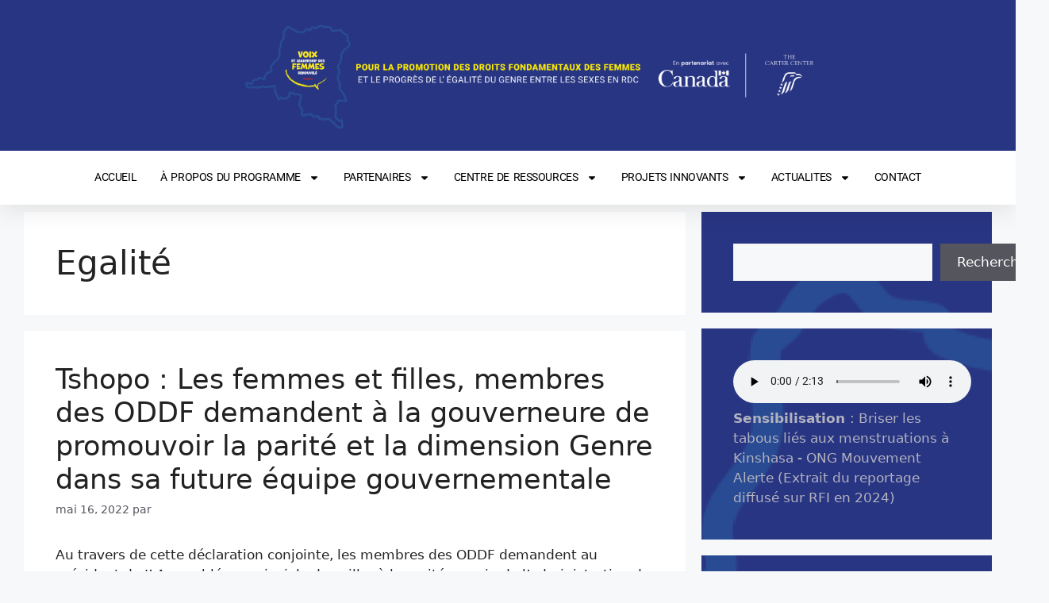

--- FILE ---
content_type: text/html; charset=UTF-8
request_url: https://vlfcongo.org/tag/egalite-2/
body_size: 23743
content:
<!DOCTYPE html>
<html lang="fr-FR">
<head>
	<meta charset="UTF-8">
	<title>Egalité &#8211; VLFCONGO &#8211; RDC</title>
<meta name='robots' content='max-image-preview:large' />
<meta name="viewport" content="width=device-width, initial-scale=1"><link rel="alternate" type="application/rss+xml" title="VLFCONGO - RDC &raquo; Flux" href="https://vlfcongo.org/feed/" />
<link rel="alternate" type="application/rss+xml" title="VLFCONGO - RDC &raquo; Flux des commentaires" href="https://vlfcongo.org/comments/feed/" />
<link rel="alternate" type="application/rss+xml" title="VLFCONGO - RDC &raquo; Flux de l’étiquette Egalité" href="https://vlfcongo.org/tag/egalite-2/feed/" />
		<!-- This site uses the Google Analytics by MonsterInsights plugin v9.11.1 - Using Analytics tracking - https://www.monsterinsights.com/ -->
							<script src="//www.googletagmanager.com/gtag/js?id=G-8M52ZMMKQL"  data-cfasync="false" data-wpfc-render="false" async></script>
			<script data-cfasync="false" data-wpfc-render="false">
				var mi_version = '9.11.1';
				var mi_track_user = true;
				var mi_no_track_reason = '';
								var MonsterInsightsDefaultLocations = {"page_location":"https:\/\/vlfcongo.org\/tag\/egalite-2\/"};
								if ( typeof MonsterInsightsPrivacyGuardFilter === 'function' ) {
					var MonsterInsightsLocations = (typeof MonsterInsightsExcludeQuery === 'object') ? MonsterInsightsPrivacyGuardFilter( MonsterInsightsExcludeQuery ) : MonsterInsightsPrivacyGuardFilter( MonsterInsightsDefaultLocations );
				} else {
					var MonsterInsightsLocations = (typeof MonsterInsightsExcludeQuery === 'object') ? MonsterInsightsExcludeQuery : MonsterInsightsDefaultLocations;
				}

								var disableStrs = [
										'ga-disable-G-8M52ZMMKQL',
									];

				/* Function to detect opted out users */
				function __gtagTrackerIsOptedOut() {
					for (var index = 0; index < disableStrs.length; index++) {
						if (document.cookie.indexOf(disableStrs[index] + '=true') > -1) {
							return true;
						}
					}

					return false;
				}

				/* Disable tracking if the opt-out cookie exists. */
				if (__gtagTrackerIsOptedOut()) {
					for (var index = 0; index < disableStrs.length; index++) {
						window[disableStrs[index]] = true;
					}
				}

				/* Opt-out function */
				function __gtagTrackerOptout() {
					for (var index = 0; index < disableStrs.length; index++) {
						document.cookie = disableStrs[index] + '=true; expires=Thu, 31 Dec 2099 23:59:59 UTC; path=/';
						window[disableStrs[index]] = true;
					}
				}

				if ('undefined' === typeof gaOptout) {
					function gaOptout() {
						__gtagTrackerOptout();
					}
				}
								window.dataLayer = window.dataLayer || [];

				window.MonsterInsightsDualTracker = {
					helpers: {},
					trackers: {},
				};
				if (mi_track_user) {
					function __gtagDataLayer() {
						dataLayer.push(arguments);
					}

					function __gtagTracker(type, name, parameters) {
						if (!parameters) {
							parameters = {};
						}

						if (parameters.send_to) {
							__gtagDataLayer.apply(null, arguments);
							return;
						}

						if (type === 'event') {
														parameters.send_to = monsterinsights_frontend.v4_id;
							var hookName = name;
							if (typeof parameters['event_category'] !== 'undefined') {
								hookName = parameters['event_category'] + ':' + name;
							}

							if (typeof MonsterInsightsDualTracker.trackers[hookName] !== 'undefined') {
								MonsterInsightsDualTracker.trackers[hookName](parameters);
							} else {
								__gtagDataLayer('event', name, parameters);
							}
							
						} else {
							__gtagDataLayer.apply(null, arguments);
						}
					}

					__gtagTracker('js', new Date());
					__gtagTracker('set', {
						'developer_id.dZGIzZG': true,
											});
					if ( MonsterInsightsLocations.page_location ) {
						__gtagTracker('set', MonsterInsightsLocations);
					}
										__gtagTracker('config', 'G-8M52ZMMKQL', {"forceSSL":"true","link_attribution":"true","page_path":location.pathname + location.search + location.hash} );
										window.gtag = __gtagTracker;										(function () {
						/* https://developers.google.com/analytics/devguides/collection/analyticsjs/ */
						/* ga and __gaTracker compatibility shim. */
						var noopfn = function () {
							return null;
						};
						var newtracker = function () {
							return new Tracker();
						};
						var Tracker = function () {
							return null;
						};
						var p = Tracker.prototype;
						p.get = noopfn;
						p.set = noopfn;
						p.send = function () {
							var args = Array.prototype.slice.call(arguments);
							args.unshift('send');
							__gaTracker.apply(null, args);
						};
						var __gaTracker = function () {
							var len = arguments.length;
							if (len === 0) {
								return;
							}
							var f = arguments[len - 1];
							if (typeof f !== 'object' || f === null || typeof f.hitCallback !== 'function') {
								if ('send' === arguments[0]) {
									var hitConverted, hitObject = false, action;
									if ('event' === arguments[1]) {
										if ('undefined' !== typeof arguments[3]) {
											hitObject = {
												'eventAction': arguments[3],
												'eventCategory': arguments[2],
												'eventLabel': arguments[4],
												'value': arguments[5] ? arguments[5] : 1,
											}
										}
									}
									if ('pageview' === arguments[1]) {
										if ('undefined' !== typeof arguments[2]) {
											hitObject = {
												'eventAction': 'page_view',
												'page_path': arguments[2],
											}
										}
									}
									if (typeof arguments[2] === 'object') {
										hitObject = arguments[2];
									}
									if (typeof arguments[5] === 'object') {
										Object.assign(hitObject, arguments[5]);
									}
									if ('undefined' !== typeof arguments[1].hitType) {
										hitObject = arguments[1];
										if ('pageview' === hitObject.hitType) {
											hitObject.eventAction = 'page_view';
										}
									}
									if (hitObject) {
										action = 'timing' === arguments[1].hitType ? 'timing_complete' : hitObject.eventAction;
										hitConverted = mapArgs(hitObject);
										__gtagTracker('event', action, hitConverted);
									}
								}
								return;
							}

							function mapArgs(args) {
								var arg, hit = {};
								var gaMap = {
									'eventCategory': 'event_category',
									'eventAction': 'event_action',
									'eventLabel': 'event_label',
									'eventValue': 'event_value',
									'nonInteraction': 'non_interaction',
									'timingCategory': 'event_category',
									'timingVar': 'name',
									'timingValue': 'value',
									'timingLabel': 'event_label',
									'page': 'page_path',
									'location': 'page_location',
									'title': 'page_title',
									'referrer' : 'page_referrer',
								};
								for (arg in args) {
																		if (!(!args.hasOwnProperty(arg) || !gaMap.hasOwnProperty(arg))) {
										hit[gaMap[arg]] = args[arg];
									} else {
										hit[arg] = args[arg];
									}
								}
								return hit;
							}

							try {
								f.hitCallback();
							} catch (ex) {
							}
						};
						__gaTracker.create = newtracker;
						__gaTracker.getByName = newtracker;
						__gaTracker.getAll = function () {
							return [];
						};
						__gaTracker.remove = noopfn;
						__gaTracker.loaded = true;
						window['__gaTracker'] = __gaTracker;
					})();
									} else {
										console.log("");
					(function () {
						function __gtagTracker() {
							return null;
						}

						window['__gtagTracker'] = __gtagTracker;
						window['gtag'] = __gtagTracker;
					})();
									}
			</script>
							<!-- / Google Analytics by MonsterInsights -->
		<style id='wp-img-auto-sizes-contain-inline-css'>
img:is([sizes=auto i],[sizes^="auto," i]){contain-intrinsic-size:3000px 1500px}
/*# sourceURL=wp-img-auto-sizes-contain-inline-css */
</style>
<style id='wp-emoji-styles-inline-css'>

	img.wp-smiley, img.emoji {
		display: inline !important;
		border: none !important;
		box-shadow: none !important;
		height: 1em !important;
		width: 1em !important;
		margin: 0 0.07em !important;
		vertical-align: -0.1em !important;
		background: none !important;
		padding: 0 !important;
	}
/*# sourceURL=wp-emoji-styles-inline-css */
</style>
<link rel='stylesheet' id='wp-block-library-css' href='https://vlfcongo.org/wp-includes/css/dist/block-library/style.min.css?ver=c9b5b55f60147bda4729275d3f3827b7' media='all' />
<style id='classic-theme-styles-inline-css'>
/*! This file is auto-generated */
.wp-block-button__link{color:#fff;background-color:#32373c;border-radius:9999px;box-shadow:none;text-decoration:none;padding:calc(.667em + 2px) calc(1.333em + 2px);font-size:1.125em}.wp-block-file__button{background:#32373c;color:#fff;text-decoration:none}
/*# sourceURL=/wp-includes/css/classic-themes.min.css */
</style>
<style id='global-styles-inline-css'>
:root{--wp--preset--aspect-ratio--square: 1;--wp--preset--aspect-ratio--4-3: 4/3;--wp--preset--aspect-ratio--3-4: 3/4;--wp--preset--aspect-ratio--3-2: 3/2;--wp--preset--aspect-ratio--2-3: 2/3;--wp--preset--aspect-ratio--16-9: 16/9;--wp--preset--aspect-ratio--9-16: 9/16;--wp--preset--color--black: #000000;--wp--preset--color--cyan-bluish-gray: #abb8c3;--wp--preset--color--white: #ffffff;--wp--preset--color--pale-pink: #f78da7;--wp--preset--color--vivid-red: #cf2e2e;--wp--preset--color--luminous-vivid-orange: #ff6900;--wp--preset--color--luminous-vivid-amber: #fcb900;--wp--preset--color--light-green-cyan: #7bdcb5;--wp--preset--color--vivid-green-cyan: #00d084;--wp--preset--color--pale-cyan-blue: #8ed1fc;--wp--preset--color--vivid-cyan-blue: #0693e3;--wp--preset--color--vivid-purple: #9b51e0;--wp--preset--color--contrast: var(--contrast);--wp--preset--color--contrast-2: var(--contrast-2);--wp--preset--color--contrast-3: var(--contrast-3);--wp--preset--color--base: var(--base);--wp--preset--color--base-2: var(--base-2);--wp--preset--color--base-3: var(--base-3);--wp--preset--color--accent: var(--accent);--wp--preset--gradient--vivid-cyan-blue-to-vivid-purple: linear-gradient(135deg,rgb(6,147,227) 0%,rgb(155,81,224) 100%);--wp--preset--gradient--light-green-cyan-to-vivid-green-cyan: linear-gradient(135deg,rgb(122,220,180) 0%,rgb(0,208,130) 100%);--wp--preset--gradient--luminous-vivid-amber-to-luminous-vivid-orange: linear-gradient(135deg,rgb(252,185,0) 0%,rgb(255,105,0) 100%);--wp--preset--gradient--luminous-vivid-orange-to-vivid-red: linear-gradient(135deg,rgb(255,105,0) 0%,rgb(207,46,46) 100%);--wp--preset--gradient--very-light-gray-to-cyan-bluish-gray: linear-gradient(135deg,rgb(238,238,238) 0%,rgb(169,184,195) 100%);--wp--preset--gradient--cool-to-warm-spectrum: linear-gradient(135deg,rgb(74,234,220) 0%,rgb(151,120,209) 20%,rgb(207,42,186) 40%,rgb(238,44,130) 60%,rgb(251,105,98) 80%,rgb(254,248,76) 100%);--wp--preset--gradient--blush-light-purple: linear-gradient(135deg,rgb(255,206,236) 0%,rgb(152,150,240) 100%);--wp--preset--gradient--blush-bordeaux: linear-gradient(135deg,rgb(254,205,165) 0%,rgb(254,45,45) 50%,rgb(107,0,62) 100%);--wp--preset--gradient--luminous-dusk: linear-gradient(135deg,rgb(255,203,112) 0%,rgb(199,81,192) 50%,rgb(65,88,208) 100%);--wp--preset--gradient--pale-ocean: linear-gradient(135deg,rgb(255,245,203) 0%,rgb(182,227,212) 50%,rgb(51,167,181) 100%);--wp--preset--gradient--electric-grass: linear-gradient(135deg,rgb(202,248,128) 0%,rgb(113,206,126) 100%);--wp--preset--gradient--midnight: linear-gradient(135deg,rgb(2,3,129) 0%,rgb(40,116,252) 100%);--wp--preset--font-size--small: 13px;--wp--preset--font-size--medium: 20px;--wp--preset--font-size--large: 36px;--wp--preset--font-size--x-large: 42px;--wp--preset--spacing--20: 0.44rem;--wp--preset--spacing--30: 0.67rem;--wp--preset--spacing--40: 1rem;--wp--preset--spacing--50: 1.5rem;--wp--preset--spacing--60: 2.25rem;--wp--preset--spacing--70: 3.38rem;--wp--preset--spacing--80: 5.06rem;--wp--preset--shadow--natural: 6px 6px 9px rgba(0, 0, 0, 0.2);--wp--preset--shadow--deep: 12px 12px 50px rgba(0, 0, 0, 0.4);--wp--preset--shadow--sharp: 6px 6px 0px rgba(0, 0, 0, 0.2);--wp--preset--shadow--outlined: 6px 6px 0px -3px rgb(255, 255, 255), 6px 6px rgb(0, 0, 0);--wp--preset--shadow--crisp: 6px 6px 0px rgb(0, 0, 0);}:where(.is-layout-flex){gap: 0.5em;}:where(.is-layout-grid){gap: 0.5em;}body .is-layout-flex{display: flex;}.is-layout-flex{flex-wrap: wrap;align-items: center;}.is-layout-flex > :is(*, div){margin: 0;}body .is-layout-grid{display: grid;}.is-layout-grid > :is(*, div){margin: 0;}:where(.wp-block-columns.is-layout-flex){gap: 2em;}:where(.wp-block-columns.is-layout-grid){gap: 2em;}:where(.wp-block-post-template.is-layout-flex){gap: 1.25em;}:where(.wp-block-post-template.is-layout-grid){gap: 1.25em;}.has-black-color{color: var(--wp--preset--color--black) !important;}.has-cyan-bluish-gray-color{color: var(--wp--preset--color--cyan-bluish-gray) !important;}.has-white-color{color: var(--wp--preset--color--white) !important;}.has-pale-pink-color{color: var(--wp--preset--color--pale-pink) !important;}.has-vivid-red-color{color: var(--wp--preset--color--vivid-red) !important;}.has-luminous-vivid-orange-color{color: var(--wp--preset--color--luminous-vivid-orange) !important;}.has-luminous-vivid-amber-color{color: var(--wp--preset--color--luminous-vivid-amber) !important;}.has-light-green-cyan-color{color: var(--wp--preset--color--light-green-cyan) !important;}.has-vivid-green-cyan-color{color: var(--wp--preset--color--vivid-green-cyan) !important;}.has-pale-cyan-blue-color{color: var(--wp--preset--color--pale-cyan-blue) !important;}.has-vivid-cyan-blue-color{color: var(--wp--preset--color--vivid-cyan-blue) !important;}.has-vivid-purple-color{color: var(--wp--preset--color--vivid-purple) !important;}.has-black-background-color{background-color: var(--wp--preset--color--black) !important;}.has-cyan-bluish-gray-background-color{background-color: var(--wp--preset--color--cyan-bluish-gray) !important;}.has-white-background-color{background-color: var(--wp--preset--color--white) !important;}.has-pale-pink-background-color{background-color: var(--wp--preset--color--pale-pink) !important;}.has-vivid-red-background-color{background-color: var(--wp--preset--color--vivid-red) !important;}.has-luminous-vivid-orange-background-color{background-color: var(--wp--preset--color--luminous-vivid-orange) !important;}.has-luminous-vivid-amber-background-color{background-color: var(--wp--preset--color--luminous-vivid-amber) !important;}.has-light-green-cyan-background-color{background-color: var(--wp--preset--color--light-green-cyan) !important;}.has-vivid-green-cyan-background-color{background-color: var(--wp--preset--color--vivid-green-cyan) !important;}.has-pale-cyan-blue-background-color{background-color: var(--wp--preset--color--pale-cyan-blue) !important;}.has-vivid-cyan-blue-background-color{background-color: var(--wp--preset--color--vivid-cyan-blue) !important;}.has-vivid-purple-background-color{background-color: var(--wp--preset--color--vivid-purple) !important;}.has-black-border-color{border-color: var(--wp--preset--color--black) !important;}.has-cyan-bluish-gray-border-color{border-color: var(--wp--preset--color--cyan-bluish-gray) !important;}.has-white-border-color{border-color: var(--wp--preset--color--white) !important;}.has-pale-pink-border-color{border-color: var(--wp--preset--color--pale-pink) !important;}.has-vivid-red-border-color{border-color: var(--wp--preset--color--vivid-red) !important;}.has-luminous-vivid-orange-border-color{border-color: var(--wp--preset--color--luminous-vivid-orange) !important;}.has-luminous-vivid-amber-border-color{border-color: var(--wp--preset--color--luminous-vivid-amber) !important;}.has-light-green-cyan-border-color{border-color: var(--wp--preset--color--light-green-cyan) !important;}.has-vivid-green-cyan-border-color{border-color: var(--wp--preset--color--vivid-green-cyan) !important;}.has-pale-cyan-blue-border-color{border-color: var(--wp--preset--color--pale-cyan-blue) !important;}.has-vivid-cyan-blue-border-color{border-color: var(--wp--preset--color--vivid-cyan-blue) !important;}.has-vivid-purple-border-color{border-color: var(--wp--preset--color--vivid-purple) !important;}.has-vivid-cyan-blue-to-vivid-purple-gradient-background{background: var(--wp--preset--gradient--vivid-cyan-blue-to-vivid-purple) !important;}.has-light-green-cyan-to-vivid-green-cyan-gradient-background{background: var(--wp--preset--gradient--light-green-cyan-to-vivid-green-cyan) !important;}.has-luminous-vivid-amber-to-luminous-vivid-orange-gradient-background{background: var(--wp--preset--gradient--luminous-vivid-amber-to-luminous-vivid-orange) !important;}.has-luminous-vivid-orange-to-vivid-red-gradient-background{background: var(--wp--preset--gradient--luminous-vivid-orange-to-vivid-red) !important;}.has-very-light-gray-to-cyan-bluish-gray-gradient-background{background: var(--wp--preset--gradient--very-light-gray-to-cyan-bluish-gray) !important;}.has-cool-to-warm-spectrum-gradient-background{background: var(--wp--preset--gradient--cool-to-warm-spectrum) !important;}.has-blush-light-purple-gradient-background{background: var(--wp--preset--gradient--blush-light-purple) !important;}.has-blush-bordeaux-gradient-background{background: var(--wp--preset--gradient--blush-bordeaux) !important;}.has-luminous-dusk-gradient-background{background: var(--wp--preset--gradient--luminous-dusk) !important;}.has-pale-ocean-gradient-background{background: var(--wp--preset--gradient--pale-ocean) !important;}.has-electric-grass-gradient-background{background: var(--wp--preset--gradient--electric-grass) !important;}.has-midnight-gradient-background{background: var(--wp--preset--gradient--midnight) !important;}.has-small-font-size{font-size: var(--wp--preset--font-size--small) !important;}.has-medium-font-size{font-size: var(--wp--preset--font-size--medium) !important;}.has-large-font-size{font-size: var(--wp--preset--font-size--large) !important;}.has-x-large-font-size{font-size: var(--wp--preset--font-size--x-large) !important;}
:where(.wp-block-post-template.is-layout-flex){gap: 1.25em;}:where(.wp-block-post-template.is-layout-grid){gap: 1.25em;}
:where(.wp-block-term-template.is-layout-flex){gap: 1.25em;}:where(.wp-block-term-template.is-layout-grid){gap: 1.25em;}
:where(.wp-block-columns.is-layout-flex){gap: 2em;}:where(.wp-block-columns.is-layout-grid){gap: 2em;}
:root :where(.wp-block-pullquote){font-size: 1.5em;line-height: 1.6;}
/*# sourceURL=global-styles-inline-css */
</style>
<link rel='stylesheet' id='app_service_email-css' href='/wp-content/plugins/app_service_email/public/css/app_service_email-public.css?ver=1.2.1' media='all' />
<link rel='stylesheet' id='megamenu-css' href='/wp-content/uploads/maxmegamenu/style.css?ver=0ef575' media='all' />
<link rel='stylesheet' id='dashicons-css' href='https://vlfcongo.org/wp-includes/css/dashicons.min.css?ver=c9b5b55f60147bda4729275d3f3827b7' media='all' />
<link rel='stylesheet' id='generate-style-css' href='/wp-content/themes/generatepress/assets/css/main.min.css?ver=3.6.1' media='all' />
<style id='generate-style-inline-css'>
body{background-color:var(--base-2);color:var(--contrast);}a{color:var(--accent);}a:hover, a:focus{text-decoration:underline;}.entry-title a, .site-branding a, a.button, .wp-block-button__link, .main-navigation a{text-decoration:none;}a:hover, a:focus, a:active{color:var(--contrast);}.grid-container{max-width:1220px;}.wp-block-group__inner-container{max-width:1220px;margin-left:auto;margin-right:auto;}.site-header .header-image{width:1222px;}:root{--contrast:#222222;--contrast-2:#575760;--contrast-3:#b2b2be;--base:#f0f0f0;--base-2:#f7f8f9;--base-3:#ffffff;--accent:#1e73be;}:root .has-contrast-color{color:var(--contrast);}:root .has-contrast-background-color{background-color:var(--contrast);}:root .has-contrast-2-color{color:var(--contrast-2);}:root .has-contrast-2-background-color{background-color:var(--contrast-2);}:root .has-contrast-3-color{color:var(--contrast-3);}:root .has-contrast-3-background-color{background-color:var(--contrast-3);}:root .has-base-color{color:var(--base);}:root .has-base-background-color{background-color:var(--base);}:root .has-base-2-color{color:var(--base-2);}:root .has-base-2-background-color{background-color:var(--base-2);}:root .has-base-3-color{color:var(--base-3);}:root .has-base-3-background-color{background-color:var(--base-3);}:root .has-accent-color{color:var(--accent);}:root .has-accent-background-color{background-color:var(--accent);}.gp-modal:not(.gp-modal--open):not(.gp-modal--transition){display:none;}.gp-modal--transition:not(.gp-modal--open){pointer-events:none;}.gp-modal-overlay:not(.gp-modal-overlay--open):not(.gp-modal--transition){display:none;}.gp-modal__overlay{display:none;position:fixed;top:0;left:0;right:0;bottom:0;background:rgba(0,0,0,0.2);display:flex;justify-content:center;align-items:center;z-index:10000;backdrop-filter:blur(3px);transition:opacity 500ms ease;opacity:0;}.gp-modal--open:not(.gp-modal--transition) .gp-modal__overlay{opacity:1;}.gp-modal__container{max-width:100%;max-height:100vh;transform:scale(0.9);transition:transform 500ms ease;padding:0 10px;}.gp-modal--open:not(.gp-modal--transition) .gp-modal__container{transform:scale(1);}.search-modal-fields{display:flex;}.gp-search-modal .gp-modal__overlay{align-items:flex-start;padding-top:25vh;background:var(--gp-search-modal-overlay-bg-color);}.search-modal-form{width:500px;max-width:100%;background-color:var(--gp-search-modal-bg-color);color:var(--gp-search-modal-text-color);}.search-modal-form .search-field, .search-modal-form .search-field:focus{width:100%;height:60px;background-color:transparent;border:0;appearance:none;color:currentColor;}.search-modal-fields button, .search-modal-fields button:active, .search-modal-fields button:focus, .search-modal-fields button:hover{background-color:transparent;border:0;color:currentColor;width:60px;}.top-bar{background-color:#636363;color:#ffffff;}.top-bar a{color:#ffffff;}.top-bar a:hover{color:#303030;}.site-header{background-color:var(--base-3);}.main-title a,.main-title a:hover{color:var(--contrast);}.site-description{color:var(--contrast-2);}.mobile-menu-control-wrapper .menu-toggle,.mobile-menu-control-wrapper .menu-toggle:hover,.mobile-menu-control-wrapper .menu-toggle:focus,.has-inline-mobile-toggle #site-navigation.toggled{background-color:rgba(0, 0, 0, 0.02);}.main-navigation,.main-navigation ul ul{background-color:var(--base-3);}.main-navigation .main-nav ul li a, .main-navigation .menu-toggle, .main-navigation .menu-bar-items{color:var(--contrast);}.main-navigation .main-nav ul li:not([class*="current-menu-"]):hover > a, .main-navigation .main-nav ul li:not([class*="current-menu-"]):focus > a, .main-navigation .main-nav ul li.sfHover:not([class*="current-menu-"]) > a, .main-navigation .menu-bar-item:hover > a, .main-navigation .menu-bar-item.sfHover > a{color:var(--accent);}button.menu-toggle:hover,button.menu-toggle:focus{color:var(--contrast);}.main-navigation .main-nav ul li[class*="current-menu-"] > a{color:var(--accent);}.navigation-search input[type="search"],.navigation-search input[type="search"]:active, .navigation-search input[type="search"]:focus, .main-navigation .main-nav ul li.search-item.active > a, .main-navigation .menu-bar-items .search-item.active > a{color:var(--accent);}.main-navigation ul ul{background-color:var(--base);}.separate-containers .inside-article, .separate-containers .comments-area, .separate-containers .page-header, .one-container .container, .separate-containers .paging-navigation, .inside-page-header{background-color:var(--base-3);}.entry-title a{color:var(--contrast);}.entry-title a:hover{color:var(--contrast-2);}.entry-meta{color:var(--contrast-2);}.sidebar .widget{background-color:var(--base-3);}.footer-widgets{background-color:var(--base-3);}.site-info{background-color:var(--base-3);}input[type="text"],input[type="email"],input[type="url"],input[type="password"],input[type="search"],input[type="tel"],input[type="number"],textarea,select{color:var(--contrast);background-color:var(--base-2);border-color:var(--base);}input[type="text"]:focus,input[type="email"]:focus,input[type="url"]:focus,input[type="password"]:focus,input[type="search"]:focus,input[type="tel"]:focus,input[type="number"]:focus,textarea:focus,select:focus{color:var(--contrast);background-color:var(--base-2);border-color:var(--contrast-3);}button,html input[type="button"],input[type="reset"],input[type="submit"],a.button,a.wp-block-button__link:not(.has-background){color:#ffffff;background-color:#55555e;}button:hover,html input[type="button"]:hover,input[type="reset"]:hover,input[type="submit"]:hover,a.button:hover,button:focus,html input[type="button"]:focus,input[type="reset"]:focus,input[type="submit"]:focus,a.button:focus,a.wp-block-button__link:not(.has-background):active,a.wp-block-button__link:not(.has-background):focus,a.wp-block-button__link:not(.has-background):hover{color:#ffffff;background-color:#3f4047;}a.generate-back-to-top{background-color:rgba( 0,0,0,0.4 );color:#ffffff;}a.generate-back-to-top:hover,a.generate-back-to-top:focus{background-color:rgba( 0,0,0,0.6 );color:#ffffff;}:root{--gp-search-modal-bg-color:var(--base-3);--gp-search-modal-text-color:var(--contrast);--gp-search-modal-overlay-bg-color:rgba(0,0,0,0.2);}@media (max-width: 740px){.main-navigation .menu-bar-item:hover > a, .main-navigation .menu-bar-item.sfHover > a{background:none;color:var(--contrast);}}.inside-top-bar.grid-container{max-width:1300px;}.inside-header{padding:0px;}.inside-header.grid-container{max-width:1220px;}.site-main .wp-block-group__inner-container{padding:40px;}.separate-containers .paging-navigation{padding-top:20px;padding-bottom:20px;}.entry-content .alignwide, body:not(.no-sidebar) .entry-content .alignfull{margin-left:-40px;width:calc(100% + 80px);max-width:calc(100% + 80px);}.rtl .menu-item-has-children .dropdown-menu-toggle{padding-left:20px;}.rtl .main-navigation .main-nav ul li.menu-item-has-children > a{padding-right:20px;}.footer-widgets-container.grid-container{max-width:1300px;}.inside-site-info.grid-container{max-width:1300px;}@media (max-width:768px){.separate-containers .inside-article, .separate-containers .comments-area, .separate-containers .page-header, .separate-containers .paging-navigation, .one-container .site-content, .inside-page-header{padding:30px;}.site-main .wp-block-group__inner-container{padding:30px;}.inside-top-bar{padding-right:30px;padding-left:30px;}.inside-header{padding-top:0px;padding-right:0px;padding-bottom:0px;padding-left:0px;}.widget-area .widget{padding-top:30px;padding-right:30px;padding-bottom:30px;padding-left:30px;}.footer-widgets-container{padding-top:30px;padding-right:30px;padding-bottom:30px;padding-left:30px;}.inside-site-info{padding-right:30px;padding-left:30px;}.entry-content .alignwide, body:not(.no-sidebar) .entry-content .alignfull{margin-left:-30px;width:calc(100% + 60px);max-width:calc(100% + 60px);}.one-container .site-main .paging-navigation{margin-bottom:20px;}}/* End cached CSS */.is-right-sidebar{width:30%;}.is-left-sidebar{width:30%;}.site-content .content-area{width:70%;}@media (max-width: 740px){.main-navigation .menu-toggle,.sidebar-nav-mobile:not(#sticky-placeholder){display:block;}.main-navigation ul,.gen-sidebar-nav,.main-navigation:not(.slideout-navigation):not(.toggled) .main-nav > ul,.has-inline-mobile-toggle #site-navigation .inside-navigation > *:not(.navigation-search):not(.main-nav){display:none;}.nav-align-right .inside-navigation,.nav-align-center .inside-navigation{justify-content:space-between;}}
.elementor-template-full-width .site-content{display:block;}
.sidebar .widget{background-image:url('/wp-content/uploads/2025/07/Logo-VLFR_visibility_blue_background-scaled.png');background-attachment:fixed;}
.dynamic-author-image-rounded{border-radius:100%;}.dynamic-featured-image, .dynamic-author-image{vertical-align:middle;}.one-container.blog .dynamic-content-template:not(:last-child), .one-container.archive .dynamic-content-template:not(:last-child){padding-bottom:0px;}.dynamic-entry-excerpt > p:last-child{margin-bottom:0px;}
.main-navigation .main-nav ul li a,.menu-toggle,.main-navigation .menu-bar-item > a{transition: line-height 300ms ease}.main-navigation.toggled .main-nav > ul{background-color: var(--base-3)}.sticky-enabled .gen-sidebar-nav.is_stuck .main-navigation {margin-bottom: 0px;}.sticky-enabled .gen-sidebar-nav.is_stuck {z-index: 500;}.sticky-enabled .main-navigation.is_stuck {box-shadow: 0 2px 2px -2px rgba(0, 0, 0, .2);}.navigation-stick:not(.gen-sidebar-nav) {left: 0;right: 0;width: 100% !important;}.nav-float-right .navigation-stick {width: 100% !important;left: 0;}.nav-float-right .navigation-stick .navigation-branding {margin-right: auto;}.main-navigation.has-sticky-branding:not(.grid-container) .inside-navigation:not(.grid-container) .navigation-branding{margin-left: 10px;}
@media (max-width: 1024px),(min-width:1025px){.main-navigation.sticky-navigation-transition .main-nav > ul > li > a,.sticky-navigation-transition .menu-toggle,.main-navigation.sticky-navigation-transition .menu-bar-item > a, .sticky-navigation-transition .navigation-branding .main-title{line-height:29px;}.main-navigation.sticky-navigation-transition .site-logo img, .main-navigation.sticky-navigation-transition .navigation-search input[type="search"], .main-navigation.sticky-navigation-transition .navigation-branding img{height:29px;}}
/*# sourceURL=generate-style-inline-css */
</style>
<link rel='stylesheet' id='elementor-frontend-css' href='/wp-content/plugins/elementor/assets/css/frontend.min.css?ver=3.34.2' media='all' />
<link rel='stylesheet' id='widget-spacer-css' href='/wp-content/plugins/elementor/assets/css/widget-spacer.min.css?ver=3.34.2' media='all' />
<link rel='stylesheet' id='widget-image-css' href='/wp-content/plugins/elementor/assets/css/widget-image.min.css?ver=3.34.2' media='all' />
<link rel='stylesheet' id='widget-nav-menu-css' href='/wp-content/plugins/elementor-pro/assets/css/widget-nav-menu.min.css?ver=3.33.1' media='all' />
<link rel='stylesheet' id='e-sticky-css' href='/wp-content/plugins/elementor-pro/assets/css/modules/sticky.min.css?ver=3.33.1' media='all' />
<link rel='stylesheet' id='widget-heading-css' href='/wp-content/plugins/elementor/assets/css/widget-heading.min.css?ver=3.34.2' media='all' />
<link rel='stylesheet' id='widget-divider-css' href='/wp-content/plugins/elementor/assets/css/widget-divider.min.css?ver=3.34.2' media='all' />
<link rel='stylesheet' id='e-animation-pulse-css' href='/wp-content/plugins/elementor/assets/lib/animations/styles/e-animation-pulse.min.css?ver=3.34.2' media='all' />
<link rel='stylesheet' id='e-animation-push-css' href='/wp-content/plugins/elementor/assets/lib/animations/styles/e-animation-push.min.css?ver=3.34.2' media='all' />
<link rel='stylesheet' id='widget-form-css' href='/wp-content/plugins/elementor-pro/assets/css/widget-form.min.css?ver=3.33.1' media='all' />
<link rel='stylesheet' id='e-animation-pulse-grow-css' href='/wp-content/plugins/elementor/assets/lib/animations/styles/e-animation-pulse-grow.min.css?ver=3.34.2' media='all' />
<link rel='stylesheet' id='widget-social-icons-css' href='/wp-content/plugins/elementor/assets/css/widget-social-icons.min.css?ver=3.34.2' media='all' />
<link rel='stylesheet' id='e-apple-webkit-css' href='/wp-content/plugins/elementor/assets/css/conditionals/apple-webkit.min.css?ver=3.34.2' media='all' />
<link rel='stylesheet' id='elementor-post-8640-css' href='/wp-content/uploads/elementor/css/post-8640.css?ver=1769151540' media='all' />
<link rel='stylesheet' id='elementor-post-8797-css' href='/wp-content/uploads/elementor/css/post-8797.css?ver=1769151540' media='all' />
<link rel='stylesheet' id='elementor-post-3934-css' href='/wp-content/uploads/elementor/css/post-3934.css?ver=1769151541' media='all' />
<link rel='stylesheet' id='generate-blog-images-css' href='/wp-content/plugins/_gp-premium/blog/functions/css/featured-images.min.css?ver=2.5.5' media='all' />
<link rel='stylesheet' id='eael-general-css' href='/wp-content/plugins/essential-addons-for-elementor-lite/assets/front-end/css/view/general.min.css?ver=6.5.8' media='all' />
<link rel='stylesheet' id='elementor-gf-local-roboto-css' href='/wp-content/uploads/elementor/google-fonts/css/roboto.css?ver=1748538693' media='all' />
<link rel='stylesheet' id='elementor-gf-local-robotoslab-css' href='/wp-content/uploads/elementor/google-fonts/css/robotoslab.css?ver=1748538697' media='all' />
<script src="https://vlfcongo.org/wp-includes/js/jquery/jquery.min.js?ver=3.7.1" id="jquery-core-js"></script>
<script src="/wp-content/plugins/google-analytics-for-wordpress/assets/js/frontend-gtag.js?ver=9.11.1" id="monsterinsights-frontend-script-js" async data-wp-strategy="async"></script>
<script data-cfasync="false" data-wpfc-render="false" id='monsterinsights-frontend-script-js-extra'>var monsterinsights_frontend = {"js_events_tracking":"true","download_extensions":"doc,pdf,ppt,zip,xls,docx,pptx,xlsx","inbound_paths":"[{\"path\":\"\\\/go\\\/\",\"label\":\"affiliate\"},{\"path\":\"\\\/recommend\\\/\",\"label\":\"affiliate\"}]","home_url":"https:\/\/vlfcongo.org","hash_tracking":"true","v4_id":"G-8M52ZMMKQL"};</script>
<script src="https://vlfcongo.org/wp-includes/js/jquery/jquery-migrate.min.js?ver=3.4.1" id="jquery-migrate-js"></script>
<script src="/wp-content/plugins/app_service_email/public/js/app_service_email-public.js?ver=1.2.1" id="app_service_email-js"></script>
<link rel="https://api.w.org/" href="https://vlfcongo.org/wp-json/" /><link rel="alternate" title="JSON" type="application/json" href="https://vlfcongo.org/wp-json/wp/v2/tags/448" /><link rel="EditURI" type="application/rsd+xml" title="RSD" href="https://vlfcongo.org/xmlrpc.php?rsd" />

<style id="essential-blocks-global-styles">
            :root {
                --eb-global-primary-color: #101828;
--eb-global-secondary-color: #475467;
--eb-global-tertiary-color: #98A2B3;
--eb-global-text-color: #475467;
--eb-global-heading-color: #1D2939;
--eb-global-link-color: #444CE7;
--eb-global-background-color: #F9FAFB;
--eb-global-button-text-color: #FFFFFF;
--eb-global-button-background-color: #101828;
--eb-gradient-primary-color: linear-gradient(90deg, hsla(259, 84%, 78%, 1) 0%, hsla(206, 67%, 75%, 1) 100%);
--eb-gradient-secondary-color: linear-gradient(90deg, hsla(18, 76%, 85%, 1) 0%, hsla(203, 69%, 84%, 1) 100%);
--eb-gradient-tertiary-color: linear-gradient(90deg, hsla(248, 21%, 15%, 1) 0%, hsla(250, 14%, 61%, 1) 100%);
--eb-gradient-background-color: linear-gradient(90deg, rgb(250, 250, 250) 0%, rgb(233, 233, 233) 49%, rgb(244, 243, 243) 100%);

                --eb-tablet-breakpoint: 1024px;
--eb-mobile-breakpoint: 767px;

            }
            
            
        </style><script type="text/javascript">
(function(url){
	if(/(?:Chrome\/26\.0\.1410\.63 Safari\/537\.31|WordfenceTestMonBot)/.test(navigator.userAgent)){ return; }
	var addEvent = function(evt, handler) {
		if (window.addEventListener) {
			document.addEventListener(evt, handler, false);
		} else if (window.attachEvent) {
			document.attachEvent('on' + evt, handler);
		}
	};
	var removeEvent = function(evt, handler) {
		if (window.removeEventListener) {
			document.removeEventListener(evt, handler, false);
		} else if (window.detachEvent) {
			document.detachEvent('on' + evt, handler);
		}
	};
	var evts = 'contextmenu dblclick drag dragend dragenter dragleave dragover dragstart drop keydown keypress keyup mousedown mousemove mouseout mouseover mouseup mousewheel scroll'.split(' ');
	var logHuman = function() {
		if (window.wfLogHumanRan) { return; }
		window.wfLogHumanRan = true;
		var wfscr = document.createElement('script');
		wfscr.type = 'text/javascript';
		wfscr.async = true;
		wfscr.src = url + '&r=' + Math.random();
		(document.getElementsByTagName('head')[0]||document.getElementsByTagName('body')[0]).appendChild(wfscr);
		for (var i = 0; i < evts.length; i++) {
			removeEvent(evts[i], logHuman);
		}
	};
	for (var i = 0; i < evts.length; i++) {
		addEvent(evts[i], logHuman);
	}
})('//vlfcongo.org/?wordfence_lh=1&hid=27D1D628DCD522389C20C82D2D8F540D');
</script><meta name="generator" content="Elementor 3.34.2; features: e_font_icon_svg, additional_custom_breakpoints; settings: css_print_method-external, google_font-enabled, font_display-swap">
			<style>
				.e-con.e-parent:nth-of-type(n+4):not(.e-lazyloaded):not(.e-no-lazyload),
				.e-con.e-parent:nth-of-type(n+4):not(.e-lazyloaded):not(.e-no-lazyload) * {
					background-image: none !important;
				}
				@media screen and (max-height: 1024px) {
					.e-con.e-parent:nth-of-type(n+3):not(.e-lazyloaded):not(.e-no-lazyload),
					.e-con.e-parent:nth-of-type(n+3):not(.e-lazyloaded):not(.e-no-lazyload) * {
						background-image: none !important;
					}
				}
				@media screen and (max-height: 640px) {
					.e-con.e-parent:nth-of-type(n+2):not(.e-lazyloaded):not(.e-no-lazyload),
					.e-con.e-parent:nth-of-type(n+2):not(.e-lazyloaded):not(.e-no-lazyload) * {
						background-image: none !important;
					}
				}
			</style>
			<link rel="icon" href="/wp-content/uploads/2025/07/Logo-VLFR_visibility_blue_background-150x150.png" sizes="32x32" />
<link rel="icon" href="/wp-content/uploads/2025/07/Logo-VLFR_visibility_blue_background-300x300.png" sizes="192x192" />
<link rel="apple-touch-icon" href="/wp-content/uploads/2025/07/Logo-VLFR_visibility_blue_background-300x300.png" />
<meta name="msapplication-TileImage" content="/wp-content/uploads/2025/07/Logo-VLFR_visibility_blue_background-300x300.png" />
		<style id="wp-custom-css">
			

/** Start Block Kit CSS: 105-3-0fb64e69c49a8e10692d28840c54ef95 **/

.envato-kit-102-phone-overlay {
	position: absolute !important;
	display: block !important;
	top: 0%;
	left: 0%;
	right: 0%;
	margin: auto;
	z-index: 1;
}

/** End Block Kit CSS: 105-3-0fb64e69c49a8e10692d28840c54ef95 **/



/** Start Block Kit CSS: 33-3-f2d4515681d0cdeb2a000d0405e47669 **/

.envato-kit-30-phone-overlay {
	position: absolute !important;
	display: block !important;
	top: 0%;
	left: 0%;
	right: 0%;
	margin: auto;
	z-index: 1;
}
.envato-kit-30-div-rotate{
	transform: rotate(90deg);
}

/** End Block Kit CSS: 33-3-f2d4515681d0cdeb2a000d0405e47669 **/

		</style>
		<style type="text/css">/** Mega Menu CSS: fs **/</style>
</head>

<body class="archive tag tag-egalite-2 tag-448 wp-custom-logo wp-embed-responsive wp-theme-generatepress post-image-below-header post-image-aligned-center sticky-menu-fade sticky-enabled desktop-sticky-menu right-sidebar nav-below-header separate-containers header-aligned-center dropdown-hover elementor-default elementor-kit-8640" itemtype="https://schema.org/Blog" itemscope>
	<a class="screen-reader-text skip-link" href="#content" title="Aller au contenu">Aller au contenu</a>		<header data-elementor-type="header" data-elementor-id="8797" class="elementor elementor-8797 elementor-location-header" data-elementor-post-type="elementor_library">
			<div class="elementor-element elementor-element-769cae72 e-con-full e-flex e-con e-parent" data-id="769cae72" data-element_type="container" id="header_pop" data-settings="{&quot;sticky&quot;:&quot;top&quot;,&quot;sticky_on&quot;:[&quot;desktop&quot;,&quot;tablet&quot;,&quot;mobile&quot;],&quot;sticky_offset&quot;:0,&quot;sticky_effects_offset&quot;:0,&quot;sticky_anchor_link_offset&quot;:0}">
		<div class="elementor-element elementor-element-be9e3a7 e-flex e-con-boxed e-con e-child" data-id="be9e3a7" data-element_type="container" data-settings="{&quot;background_background&quot;:&quot;classic&quot;}">
					<div class="e-con-inner">
				<div class="elementor-element elementor-element-ff4b980 elementor-widget elementor-widget-spacer" data-id="ff4b980" data-element_type="widget" data-widget_type="spacer.default">
				<div class="elementor-widget-container">
							<div class="elementor-spacer">
			<div class="elementor-spacer-inner"></div>
		</div>
						</div>
				</div>
				<div class="elementor-element elementor-element-49f7a11 elementor-widget__width-initial elementor-widget-mobile__width-initial elementor-widget elementor-widget-theme-site-logo elementor-widget-image" data-id="49f7a11" data-element_type="widget" data-widget_type="theme-site-logo.default">
				<div class="elementor-widget-container">
											<a href="https://vlfcongo.org">
			<img width="854" height="161" src="/wp-content/uploads/2025/07/VLFR_newlogo_website2-1-1024x193.png" class="attachment-large size-large wp-image-8682" alt="VLFR_newlogo_website" srcset="/wp-content/uploads/2025/07/VLFR_newlogo_website2-1-1024x193.png 1024w, /wp-content/uploads/2025/07/VLFR_newlogo_website2-1-300x57.png 300w, /wp-content/uploads/2025/07/VLFR_newlogo_website2-1-768x145.png 768w, /wp-content/uploads/2025/07/VLFR_newlogo_website2-1-1536x289.png 1536w, /wp-content/uploads/2025/07/VLFR_newlogo_website2-1-2048x386.png 2048w" sizes="(max-width: 854px) 100vw, 854px" />				</a>
											</div>
				</div>
					</div>
				</div>
		<div class="elementor-element elementor-element-704fc656 e-flex e-con-boxed e-con e-child" data-id="704fc656" data-element_type="container" data-settings="{&quot;background_background&quot;:&quot;classic&quot;}">
					<div class="e-con-inner">
				<div class="elementor-element elementor-element-e6d1ee8 elementor-nav-menu__align-center elementor-nav-menu--stretch elementor-nav-menu--dropdown-tablet elementor-nav-menu__text-align-aside elementor-nav-menu--toggle elementor-nav-menu--burger elementor-widget elementor-widget-nav-menu" data-id="e6d1ee8" data-element_type="widget" data-settings="{&quot;full_width&quot;:&quot;stretch&quot;,&quot;layout&quot;:&quot;horizontal&quot;,&quot;submenu_icon&quot;:{&quot;value&quot;:&quot;&lt;svg aria-hidden=\&quot;true\&quot; class=\&quot;e-font-icon-svg e-fas-caret-down\&quot; viewBox=\&quot;0 0 320 512\&quot; xmlns=\&quot;http:\/\/www.w3.org\/2000\/svg\&quot;&gt;&lt;path d=\&quot;M31.3 192h257.3c17.8 0 26.7 21.5 14.1 34.1L174.1 354.8c-7.8 7.8-20.5 7.8-28.3 0L17.2 226.1C4.6 213.5 13.5 192 31.3 192z\&quot;&gt;&lt;\/path&gt;&lt;\/svg&gt;&quot;,&quot;library&quot;:&quot;fa-solid&quot;},&quot;toggle&quot;:&quot;burger&quot;}" data-widget_type="nav-menu.default">
				<div class="elementor-widget-container">
								<nav aria-label="Menu" class="elementor-nav-menu--main elementor-nav-menu__container elementor-nav-menu--layout-horizontal e--pointer-none">
				<ul id="menu-1-e6d1ee8" class="elementor-nav-menu"><li class="menu-item menu-item-type- menu-item-object- menu-item-7344"><a class="elementor-item">ACCUEIL</a></li>
<li class="menu-item menu-item-type-custom menu-item-object-custom menu-item-has-children menu-item-1308"><a href="#" class="elementor-item elementor-item-anchor">À PROPOS DU PROGRAMME</a>
<ul class="sub-menu elementor-nav-menu--dropdown">
	<li class="menu-item menu-item-type-post_type menu-item-object-page menu-item-790"><a href="https://vlfcongo.org/voix-et-leadership-des-femmes/" class="elementor-sub-item">Aperçu du programme</a></li>
	<li class="menu-item menu-item-type-post_type menu-item-object-page menu-item-791"><a href="https://vlfcongo.org/comite-de-pilotage/" class="elementor-sub-item">Comité de Pilotage</a></li>
	<li class="menu-item menu-item-type-post_type menu-item-object-page menu-item-1658"><a href="https://vlfcongo.org/ong-des-femmes/" class="elementor-sub-item">Réseautage</a></li>
	<li class="menu-item menu-item-type-post_type menu-item-object-page menu-item-792"><a href="https://vlfcongo.org/multimedia/" class="elementor-sub-item">Galerie multimédia</a></li>
	<li class="menu-item menu-item-type-post_type menu-item-object-page menu-item-795"><a href="https://vlfcongo.org/bulletin-annuel/" class="elementor-sub-item">Bulletin annuel</a></li>
</ul>
</li>
<li class="mega-menu menu-item menu-item-type-custom menu-item-object-custom menu-item-has-children menu-item-801"><a href="#" class="elementor-item elementor-item-anchor">PARTENAIRES</a>
<ul class="sub-menu elementor-nav-menu--dropdown">
	<li class="menu-title menu-item menu-item-type-custom menu-item-object-custom menu-item-has-children menu-item-823"><a href="#" class="elementor-sub-item elementor-item-anchor">Équateur</a>
	<ul class="sub-menu elementor-nav-menu--dropdown">
		<li class="menu-item menu-item-type-post_type menu-item-object-page menu-item-813"><a href="https://vlfcongo.org/vlf-en-provinces/colfeq/" class="elementor-sub-item">Colfeq</a></li>
		<li class="menu-item menu-item-type-post_type menu-item-object-page menu-item-811"><a href="https://vlfcongo.org/vlf-en-provinces/fsf-afpq-cddimm-caofe-coqsain/" class="elementor-sub-item">Fsf-Afpq-Cddimm-Caofe-Coqsain</a></li>
	</ul>
</li>
	<li class="menu-title menu-item menu-item-type-custom menu-item-object-custom menu-item-has-children menu-item-820"><a href="#" class="elementor-sub-item elementor-item-anchor">Kasaï Central</a>
	<ul class="sub-menu elementor-nav-menu--dropdown">
		<li class="menu-item menu-item-type-post_type menu-item-object-page menu-item-805"><a href="https://vlfcongo.org/vlf-en-provinces/bamamu-tabulukayi/" class="elementor-sub-item">Bamamu Tabulukayi</a></li>
		<li class="menu-item menu-item-type-post_type menu-item-object-page menu-item-806"><a href="https://vlfcongo.org/vlf-en-provinces/refedef/" class="elementor-sub-item">Refedef</a></li>
	</ul>
</li>
	<li class="menu-title menu-item menu-item-type-custom menu-item-object-custom menu-item-has-children menu-item-819"><a href="#" class="elementor-sub-item elementor-item-anchor">Kinshasa</a>
	<ul class="sub-menu elementor-nav-menu--dropdown">
		<li class="menu-item menu-item-type-post_type menu-item-object-page menu-item-803"><a href="https://vlfcongo.org/vlf-en-provinces/afia-mama/" class="elementor-sub-item">Afia Mama</a></li>
		<li class="menu-item menu-item-type-post_type menu-item-object-page menu-item-804"><a href="https://vlfcongo.org/vlf-en-provinces/dynafec/" class="elementor-sub-item">Dynafec</a></li>
		<li class="menu-item menu-item-type-post_type menu-item-object-page menu-item-814"><a href="https://vlfcongo.org/vlf-en-provinces/fspd/" class="elementor-sub-item">Fspd</a></li>
	</ul>
</li>
	<li class="menu-title menu-item menu-item-type-custom menu-item-object-custom menu-item-has-children menu-item-824"><a href="#" class="elementor-sub-item elementor-item-anchor">Tanganyika</a>
	<ul class="sub-menu elementor-nav-menu--dropdown">
		<li class="menu-item menu-item-type-post_type menu-item-object-page menu-item-807"><a href="https://vlfcongo.org/vlf-en-provinces/refetang/" class="elementor-sub-item">Refetang-Vmi-Cdjp</a></li>
		<li class="menu-item menu-item-type-post_type menu-item-object-page menu-item-810"><a href="https://vlfcongo.org/vlf-en-provinces/sofaic/" class="elementor-sub-item">Sofaic</a></li>
	</ul>
</li>
	<li class="menu-title menu-item menu-item-type-custom menu-item-object-custom menu-item-has-children menu-item-821"><a href="#" class="elementor-sub-item elementor-item-anchor">Tshopo</a>
	<ul class="sub-menu elementor-nav-menu--dropdown">
		<li class="menu-item menu-item-type-post_type menu-item-object-page menu-item-808"><a href="https://vlfcongo.org/vlf-en-provinces/congo-en-images/" class="elementor-sub-item">Congo en Images</a></li>
	</ul>
</li>
	<li class="menu-title menu-item menu-item-type-custom menu-item-object-custom menu-item-has-children menu-item-822"><a href="#" class="elementor-sub-item elementor-item-anchor">Sud-Kivu</a>
	<ul class="sub-menu elementor-nav-menu--dropdown">
		<li class="menu-item menu-item-type-post_type menu-item-object-page menu-item-809"><a href="https://vlfcongo.org/vlf-en-provinces/afem-sosijm-kjn-foca/" class="elementor-sub-item">Afem-Sosijm-Kjn-Fpm</a></li>
	</ul>
</li>
</ul>
</li>
<li class="menu-item menu-item-type-custom menu-item-object-custom menu-item-has-children menu-item-1624"><a href="#" class="elementor-item elementor-item-anchor">CENTRE DE RESSOURCES</a>
<ul class="sub-menu elementor-nav-menu--dropdown">
	<li class="menu-item menu-item-type-post_type menu-item-object-page menu-item-776"><a href="https://vlfcongo.org/instruments-juridiques/" class="elementor-sub-item">Instruments juridiques</a></li>
</ul>
</li>
<li class="menu-item menu-item-type-custom menu-item-object-custom menu-item-has-children menu-item-1623"><a href="https://vlfcongo.org/projets-innovants-2/" class="elementor-item">PROJETS INNOVANTS</a>
<ul class="sub-menu elementor-nav-menu--dropdown">
	<li class="menu-item menu-item-type-custom menu-item-object-custom menu-item-has-children menu-item-4057"><a href="#" class="elementor-sub-item elementor-item-anchor">Équateur</a>
	<ul class="sub-menu elementor-nav-menu--dropdown">
		<li class="menu-item menu-item-type-post_type menu-item-object-page menu-item-4068"><a href="https://vlfcongo.org/projets-innovants/coqsain/" class="elementor-sub-item">Coqsain</a></li>
		<li class="menu-item menu-item-type-post_type menu-item-object-page menu-item-4067"><a href="https://vlfcongo.org/projets-innovants/colfeq/" class="elementor-sub-item">Colfeq</a></li>
		<li class="menu-item menu-item-type-post_type menu-item-object-page menu-item-4066"><a href="https://vlfcongo.org/projets-innovants/spfa/" class="elementor-sub-item">Spfa</a></li>
		<li class="menu-item menu-item-type-post_type menu-item-object-page menu-item-4336"><a href="https://vlfcongo.org/projets-innovants/afpeq/" class="elementor-sub-item">Afpeq</a></li>
	</ul>
</li>
	<li class="menu-item menu-item-type-custom menu-item-object-custom menu-item-has-children menu-item-4059"><a href="#" class="elementor-sub-item elementor-item-anchor">Kasaï Central</a>
	<ul class="sub-menu elementor-nav-menu--dropdown">
		<li class="menu-item menu-item-type-post_type menu-item-object-page menu-item-4064"><a href="https://vlfcongo.org/projets-innovants/consortium-cbmt-refedef/" class="elementor-sub-item">Consortium Cbmt-Refedef</a></li>
	</ul>
</li>
	<li class="menu-item menu-item-type-custom menu-item-object-custom menu-item-has-children menu-item-4061"><a href="#" class="elementor-sub-item elementor-item-anchor">Tshopo</a>
	<ul class="sub-menu elementor-nav-menu--dropdown">
		<li class="menu-item menu-item-type-post_type menu-item-object-page menu-item-4062"><a href="https://vlfcongo.org/projets-innovants/congo-en-images/" class="elementor-sub-item">Congo en Images</a></li>
	</ul>
</li>
	<li class="menu-item menu-item-type-custom menu-item-object-custom menu-item-has-children menu-item-4058"><a href="#" class="elementor-sub-item elementor-item-anchor">Tanganyika</a>
	<ul class="sub-menu elementor-nav-menu--dropdown">
		<li class="menu-item menu-item-type-post_type menu-item-object-page menu-item-4065"><a href="https://vlfcongo.org/projets-innovants/consortium-saraa/" class="elementor-sub-item">Consortium Saraa</a></li>
		<li class="menu-item menu-item-type-post_type menu-item-object-page menu-item-4334"><a href="https://vlfcongo.org/projets-innovants/cdjp/" class="elementor-sub-item">Cdjp</a></li>
	</ul>
</li>
	<li class="menu-item menu-item-type-custom menu-item-object-custom menu-item-has-children menu-item-4060"><a href="#" class="elementor-sub-item elementor-item-anchor">Sud-Kivu</a>
	<ul class="sub-menu elementor-nav-menu--dropdown">
		<li class="menu-item menu-item-type-post_type menu-item-object-page menu-item-4063"><a href="https://vlfcongo.org/projets-innovants/fpdh/" class="elementor-sub-item">Fpdh</a></li>
		<li class="menu-item menu-item-type-post_type menu-item-object-page menu-item-4335"><a href="https://vlfcongo.org/projets-innovants/rebuild-womens-hope/" class="elementor-sub-item">Rebuild Women’s Hope</a></li>
	</ul>
</li>
</ul>
</li>
<li class="menu-item menu-item-type-custom menu-item-object-custom menu-item-has-children menu-item-1659"><a href="#" class="elementor-item elementor-item-anchor">ACTUALITES</a>
<ul class="sub-menu elementor-nav-menu--dropdown">
	<li class="menu-item menu-item-type-post_type menu-item-object-page current_page_parent menu-item-1321"><a href="https://vlfcongo.org/actualite/" class="elementor-sub-item">Nouvelles</a></li>
	<li class="menu-item menu-item-type-post_type menu-item-object-page menu-item-6525"><a href="https://vlfcongo.org/opportunites/" class="elementor-sub-item">Opportunités</a></li>
</ul>
</li>
<li class="menu-item menu-item-type-post_type menu-item-object-page menu-item-1567"><a href="https://vlfcongo.org/contact/" class="elementor-item">CONTACT</a></li>
</ul>			</nav>
					<div class="elementor-menu-toggle" role="button" tabindex="0" aria-label="Permuter le menu" aria-expanded="false">
			<svg aria-hidden="true" role="presentation" class="elementor-menu-toggle__icon--open e-font-icon-svg e-eicon-menu-bar" viewBox="0 0 1000 1000" xmlns="http://www.w3.org/2000/svg"><path d="M104 333H896C929 333 958 304 958 271S929 208 896 208H104C71 208 42 237 42 271S71 333 104 333ZM104 583H896C929 583 958 554 958 521S929 458 896 458H104C71 458 42 487 42 521S71 583 104 583ZM104 833H896C929 833 958 804 958 771S929 708 896 708H104C71 708 42 737 42 771S71 833 104 833Z"></path></svg><svg aria-hidden="true" role="presentation" class="elementor-menu-toggle__icon--close e-font-icon-svg e-eicon-close" viewBox="0 0 1000 1000" xmlns="http://www.w3.org/2000/svg"><path d="M742 167L500 408 258 167C246 154 233 150 217 150 196 150 179 158 167 167 154 179 150 196 150 212 150 229 154 242 171 254L408 500 167 742C138 771 138 800 167 829 196 858 225 858 254 829L496 587 738 829C750 842 767 846 783 846 800 846 817 842 829 829 842 817 846 804 846 783 846 767 842 750 829 737L588 500 833 258C863 229 863 200 833 171 804 137 775 137 742 167Z"></path></svg>		</div>
					<nav class="elementor-nav-menu--dropdown elementor-nav-menu__container" aria-hidden="true">
				<ul id="menu-2-e6d1ee8" class="elementor-nav-menu"><li class="menu-item menu-item-type- menu-item-object- menu-item-7344"><a class="elementor-item" tabindex="-1">ACCUEIL</a></li>
<li class="menu-item menu-item-type-custom menu-item-object-custom menu-item-has-children menu-item-1308"><a href="#" class="elementor-item elementor-item-anchor" tabindex="-1">À PROPOS DU PROGRAMME</a>
<ul class="sub-menu elementor-nav-menu--dropdown">
	<li class="menu-item menu-item-type-post_type menu-item-object-page menu-item-790"><a href="https://vlfcongo.org/voix-et-leadership-des-femmes/" class="elementor-sub-item" tabindex="-1">Aperçu du programme</a></li>
	<li class="menu-item menu-item-type-post_type menu-item-object-page menu-item-791"><a href="https://vlfcongo.org/comite-de-pilotage/" class="elementor-sub-item" tabindex="-1">Comité de Pilotage</a></li>
	<li class="menu-item menu-item-type-post_type menu-item-object-page menu-item-1658"><a href="https://vlfcongo.org/ong-des-femmes/" class="elementor-sub-item" tabindex="-1">Réseautage</a></li>
	<li class="menu-item menu-item-type-post_type menu-item-object-page menu-item-792"><a href="https://vlfcongo.org/multimedia/" class="elementor-sub-item" tabindex="-1">Galerie multimédia</a></li>
	<li class="menu-item menu-item-type-post_type menu-item-object-page menu-item-795"><a href="https://vlfcongo.org/bulletin-annuel/" class="elementor-sub-item" tabindex="-1">Bulletin annuel</a></li>
</ul>
</li>
<li class="mega-menu menu-item menu-item-type-custom menu-item-object-custom menu-item-has-children menu-item-801"><a href="#" class="elementor-item elementor-item-anchor" tabindex="-1">PARTENAIRES</a>
<ul class="sub-menu elementor-nav-menu--dropdown">
	<li class="menu-title menu-item menu-item-type-custom menu-item-object-custom menu-item-has-children menu-item-823"><a href="#" class="elementor-sub-item elementor-item-anchor" tabindex="-1">Équateur</a>
	<ul class="sub-menu elementor-nav-menu--dropdown">
		<li class="menu-item menu-item-type-post_type menu-item-object-page menu-item-813"><a href="https://vlfcongo.org/vlf-en-provinces/colfeq/" class="elementor-sub-item" tabindex="-1">Colfeq</a></li>
		<li class="menu-item menu-item-type-post_type menu-item-object-page menu-item-811"><a href="https://vlfcongo.org/vlf-en-provinces/fsf-afpq-cddimm-caofe-coqsain/" class="elementor-sub-item" tabindex="-1">Fsf-Afpq-Cddimm-Caofe-Coqsain</a></li>
	</ul>
</li>
	<li class="menu-title menu-item menu-item-type-custom menu-item-object-custom menu-item-has-children menu-item-820"><a href="#" class="elementor-sub-item elementor-item-anchor" tabindex="-1">Kasaï Central</a>
	<ul class="sub-menu elementor-nav-menu--dropdown">
		<li class="menu-item menu-item-type-post_type menu-item-object-page menu-item-805"><a href="https://vlfcongo.org/vlf-en-provinces/bamamu-tabulukayi/" class="elementor-sub-item" tabindex="-1">Bamamu Tabulukayi</a></li>
		<li class="menu-item menu-item-type-post_type menu-item-object-page menu-item-806"><a href="https://vlfcongo.org/vlf-en-provinces/refedef/" class="elementor-sub-item" tabindex="-1">Refedef</a></li>
	</ul>
</li>
	<li class="menu-title menu-item menu-item-type-custom menu-item-object-custom menu-item-has-children menu-item-819"><a href="#" class="elementor-sub-item elementor-item-anchor" tabindex="-1">Kinshasa</a>
	<ul class="sub-menu elementor-nav-menu--dropdown">
		<li class="menu-item menu-item-type-post_type menu-item-object-page menu-item-803"><a href="https://vlfcongo.org/vlf-en-provinces/afia-mama/" class="elementor-sub-item" tabindex="-1">Afia Mama</a></li>
		<li class="menu-item menu-item-type-post_type menu-item-object-page menu-item-804"><a href="https://vlfcongo.org/vlf-en-provinces/dynafec/" class="elementor-sub-item" tabindex="-1">Dynafec</a></li>
		<li class="menu-item menu-item-type-post_type menu-item-object-page menu-item-814"><a href="https://vlfcongo.org/vlf-en-provinces/fspd/" class="elementor-sub-item" tabindex="-1">Fspd</a></li>
	</ul>
</li>
	<li class="menu-title menu-item menu-item-type-custom menu-item-object-custom menu-item-has-children menu-item-824"><a href="#" class="elementor-sub-item elementor-item-anchor" tabindex="-1">Tanganyika</a>
	<ul class="sub-menu elementor-nav-menu--dropdown">
		<li class="menu-item menu-item-type-post_type menu-item-object-page menu-item-807"><a href="https://vlfcongo.org/vlf-en-provinces/refetang/" class="elementor-sub-item" tabindex="-1">Refetang-Vmi-Cdjp</a></li>
		<li class="menu-item menu-item-type-post_type menu-item-object-page menu-item-810"><a href="https://vlfcongo.org/vlf-en-provinces/sofaic/" class="elementor-sub-item" tabindex="-1">Sofaic</a></li>
	</ul>
</li>
	<li class="menu-title menu-item menu-item-type-custom menu-item-object-custom menu-item-has-children menu-item-821"><a href="#" class="elementor-sub-item elementor-item-anchor" tabindex="-1">Tshopo</a>
	<ul class="sub-menu elementor-nav-menu--dropdown">
		<li class="menu-item menu-item-type-post_type menu-item-object-page menu-item-808"><a href="https://vlfcongo.org/vlf-en-provinces/congo-en-images/" class="elementor-sub-item" tabindex="-1">Congo en Images</a></li>
	</ul>
</li>
	<li class="menu-title menu-item menu-item-type-custom menu-item-object-custom menu-item-has-children menu-item-822"><a href="#" class="elementor-sub-item elementor-item-anchor" tabindex="-1">Sud-Kivu</a>
	<ul class="sub-menu elementor-nav-menu--dropdown">
		<li class="menu-item menu-item-type-post_type menu-item-object-page menu-item-809"><a href="https://vlfcongo.org/vlf-en-provinces/afem-sosijm-kjn-foca/" class="elementor-sub-item" tabindex="-1">Afem-Sosijm-Kjn-Fpm</a></li>
	</ul>
</li>
</ul>
</li>
<li class="menu-item menu-item-type-custom menu-item-object-custom menu-item-has-children menu-item-1624"><a href="#" class="elementor-item elementor-item-anchor" tabindex="-1">CENTRE DE RESSOURCES</a>
<ul class="sub-menu elementor-nav-menu--dropdown">
	<li class="menu-item menu-item-type-post_type menu-item-object-page menu-item-776"><a href="https://vlfcongo.org/instruments-juridiques/" class="elementor-sub-item" tabindex="-1">Instruments juridiques</a></li>
</ul>
</li>
<li class="menu-item menu-item-type-custom menu-item-object-custom menu-item-has-children menu-item-1623"><a href="https://vlfcongo.org/projets-innovants-2/" class="elementor-item" tabindex="-1">PROJETS INNOVANTS</a>
<ul class="sub-menu elementor-nav-menu--dropdown">
	<li class="menu-item menu-item-type-custom menu-item-object-custom menu-item-has-children menu-item-4057"><a href="#" class="elementor-sub-item elementor-item-anchor" tabindex="-1">Équateur</a>
	<ul class="sub-menu elementor-nav-menu--dropdown">
		<li class="menu-item menu-item-type-post_type menu-item-object-page menu-item-4068"><a href="https://vlfcongo.org/projets-innovants/coqsain/" class="elementor-sub-item" tabindex="-1">Coqsain</a></li>
		<li class="menu-item menu-item-type-post_type menu-item-object-page menu-item-4067"><a href="https://vlfcongo.org/projets-innovants/colfeq/" class="elementor-sub-item" tabindex="-1">Colfeq</a></li>
		<li class="menu-item menu-item-type-post_type menu-item-object-page menu-item-4066"><a href="https://vlfcongo.org/projets-innovants/spfa/" class="elementor-sub-item" tabindex="-1">Spfa</a></li>
		<li class="menu-item menu-item-type-post_type menu-item-object-page menu-item-4336"><a href="https://vlfcongo.org/projets-innovants/afpeq/" class="elementor-sub-item" tabindex="-1">Afpeq</a></li>
	</ul>
</li>
	<li class="menu-item menu-item-type-custom menu-item-object-custom menu-item-has-children menu-item-4059"><a href="#" class="elementor-sub-item elementor-item-anchor" tabindex="-1">Kasaï Central</a>
	<ul class="sub-menu elementor-nav-menu--dropdown">
		<li class="menu-item menu-item-type-post_type menu-item-object-page menu-item-4064"><a href="https://vlfcongo.org/projets-innovants/consortium-cbmt-refedef/" class="elementor-sub-item" tabindex="-1">Consortium Cbmt-Refedef</a></li>
	</ul>
</li>
	<li class="menu-item menu-item-type-custom menu-item-object-custom menu-item-has-children menu-item-4061"><a href="#" class="elementor-sub-item elementor-item-anchor" tabindex="-1">Tshopo</a>
	<ul class="sub-menu elementor-nav-menu--dropdown">
		<li class="menu-item menu-item-type-post_type menu-item-object-page menu-item-4062"><a href="https://vlfcongo.org/projets-innovants/congo-en-images/" class="elementor-sub-item" tabindex="-1">Congo en Images</a></li>
	</ul>
</li>
	<li class="menu-item menu-item-type-custom menu-item-object-custom menu-item-has-children menu-item-4058"><a href="#" class="elementor-sub-item elementor-item-anchor" tabindex="-1">Tanganyika</a>
	<ul class="sub-menu elementor-nav-menu--dropdown">
		<li class="menu-item menu-item-type-post_type menu-item-object-page menu-item-4065"><a href="https://vlfcongo.org/projets-innovants/consortium-saraa/" class="elementor-sub-item" tabindex="-1">Consortium Saraa</a></li>
		<li class="menu-item menu-item-type-post_type menu-item-object-page menu-item-4334"><a href="https://vlfcongo.org/projets-innovants/cdjp/" class="elementor-sub-item" tabindex="-1">Cdjp</a></li>
	</ul>
</li>
	<li class="menu-item menu-item-type-custom menu-item-object-custom menu-item-has-children menu-item-4060"><a href="#" class="elementor-sub-item elementor-item-anchor" tabindex="-1">Sud-Kivu</a>
	<ul class="sub-menu elementor-nav-menu--dropdown">
		<li class="menu-item menu-item-type-post_type menu-item-object-page menu-item-4063"><a href="https://vlfcongo.org/projets-innovants/fpdh/" class="elementor-sub-item" tabindex="-1">Fpdh</a></li>
		<li class="menu-item menu-item-type-post_type menu-item-object-page menu-item-4335"><a href="https://vlfcongo.org/projets-innovants/rebuild-womens-hope/" class="elementor-sub-item" tabindex="-1">Rebuild Women’s Hope</a></li>
	</ul>
</li>
</ul>
</li>
<li class="menu-item menu-item-type-custom menu-item-object-custom menu-item-has-children menu-item-1659"><a href="#" class="elementor-item elementor-item-anchor" tabindex="-1">ACTUALITES</a>
<ul class="sub-menu elementor-nav-menu--dropdown">
	<li class="menu-item menu-item-type-post_type menu-item-object-page current_page_parent menu-item-1321"><a href="https://vlfcongo.org/actualite/" class="elementor-sub-item" tabindex="-1">Nouvelles</a></li>
	<li class="menu-item menu-item-type-post_type menu-item-object-page menu-item-6525"><a href="https://vlfcongo.org/opportunites/" class="elementor-sub-item" tabindex="-1">Opportunités</a></li>
</ul>
</li>
<li class="menu-item menu-item-type-post_type menu-item-object-page menu-item-1567"><a href="https://vlfcongo.org/contact/" class="elementor-item" tabindex="-1">CONTACT</a></li>
</ul>			</nav>
						</div>
				</div>
					</div>
				</div>
				</div>
				</header>
		
	<div class="site grid-container container hfeed" id="page">
				<div class="site-content" id="content">
			
	<div class="content-area" id="primary">
		<main class="site-main" id="main">
					<header class="page-header" aria-label="Page">
			
			<h1 class="page-title">
				Egalité			</h1>

					</header>
		<article id="post-7513" class="post-7513 post type-post status-publish format-standard hentry category-declaration-conjointe-droits-des-femmes tag-declaration-conjointe tag-droits-des-femmes tag-egalite-2 tag-genre tag-parite tag-plaidoyer tag-tshopo tag-vlf" itemtype="https://schema.org/CreativeWork" itemscope>
	<div class="inside-article">
					<header class="entry-header">
				<h2 class="entry-title" itemprop="headline"><a href="https://vlfcongo.org/2022/05/16/tshopo-les-femmes-et-filles-membres-des-oddf-demandent-a-la-gouverneure-de-promouvoir-la-parite-et-la-dimension-genre-dans-sa-future-equipe-gouvernementale/" rel="bookmark">Tshopo : Les femmes et filles, membres des ODDF demandent à la gouverneure de promouvoir la parité et la dimension Genre dans sa future équipe gouvernementale</a></h2>		<div class="entry-meta">
			<span class="posted-on"><time class="updated" datetime="2023-04-08T00:52:58+00:00" itemprop="dateModified">avril 8, 2023</time><time class="entry-date published" datetime="2022-05-16T00:36:57+00:00" itemprop="datePublished">mai 16, 2022</time></span> <span class="byline">par <span class="author vcard" itemprop="author" itemtype="https://schema.org/Person" itemscope><a class="url fn n" href="https://vlfcongo.org/author/" title="Afficher tous les articles de " rel="author" itemprop="url"><span class="author-name" itemprop="name"></span></a></span></span> 		</div>
					</header>
			
			<div class="entry-summary" itemprop="text">
				<p>Au travers de cette déclaration conjointe, les membres des ODDF demandent au président de I&rsquo; Assemblée provinciale de veiller à la parité au sein de l&rsquo;administration de l&rsquo;assemblée provinciale pour promouvoir les droits fondamentaux de la femme; d&rsquo;accélérer l&rsquo;examen et le vote de certains textes des lois liées à la promotion des droits de la femme qui étaient initiées par les organisations de la société civile et qui demeurent encore en souffrance jusqu&rsquo;à ce jour. Parmi ces projets, ils ont cité entre autres : le projet d&rsquo;édit proposé par l&rsquo;ONG Congo en Images sur l&rsquo;élimination des Us et Coutumes rétrogrades exercés à l&rsquo;endroit de la femme et la jeune fille dans la Tshopo.</p>
			</div>

				<footer class="entry-meta" aria-label="Méta de l’entrée">
			<span class="cat-links"><span class="gp-icon icon-categories"><svg viewBox="0 0 512 512" aria-hidden="true" xmlns="http://www.w3.org/2000/svg" width="1em" height="1em"><path d="M0 112c0-26.51 21.49-48 48-48h110.014a48 48 0 0143.592 27.907l12.349 26.791A16 16 0 00228.486 128H464c26.51 0 48 21.49 48 48v224c0 26.51-21.49 48-48 48H48c-26.51 0-48-21.49-48-48V112z" /></svg></span><span class="screen-reader-text">Catégories </span><a href="https://vlfcongo.org/category/droits-des-femmes/declaration-conjointe-droits-des-femmes/" rel="category tag">Déclaration conjointe - Droits des Femmes</a></span> <span class="tags-links"><span class="gp-icon icon-tags"><svg viewBox="0 0 512 512" aria-hidden="true" xmlns="http://www.w3.org/2000/svg" width="1em" height="1em"><path d="M20 39.5c-8.836 0-16 7.163-16 16v176c0 4.243 1.686 8.313 4.687 11.314l224 224c6.248 6.248 16.378 6.248 22.626 0l176-176c6.244-6.244 6.25-16.364.013-22.615l-223.5-224A15.999 15.999 0 00196.5 39.5H20zm56 96c0-13.255 10.745-24 24-24s24 10.745 24 24-10.745 24-24 24-24-10.745-24-24z"/><path d="M259.515 43.015c4.686-4.687 12.284-4.687 16.97 0l228 228c4.686 4.686 4.686 12.284 0 16.97l-180 180c-4.686 4.687-12.284 4.687-16.97 0-4.686-4.686-4.686-12.284 0-16.97L479.029 279.5 259.515 59.985c-4.686-4.686-4.686-12.284 0-16.97z" /></svg></span><span class="screen-reader-text">Étiquettes </span><a href="https://vlfcongo.org/tag/declaration-conjointe/" rel="tag">Déclaration conjointe</a>, <a href="https://vlfcongo.org/tag/droits-des-femmes/" rel="tag">Droits des femmes</a>, <a href="https://vlfcongo.org/tag/egalite-2/" rel="tag">Egalité</a>, <a href="https://vlfcongo.org/tag/genre/" rel="tag">Genre</a>, <a href="https://vlfcongo.org/tag/parite/" rel="tag">Parité</a>, <a href="https://vlfcongo.org/tag/plaidoyer/" rel="tag">Plaidoyer</a>, <a href="https://vlfcongo.org/tag/tshopo/" rel="tag">Tshopo</a>, <a href="https://vlfcongo.org/tag/vlf/" rel="tag">VLF</a></span> 		</footer>
			</div>
</article>
		</main>
	</div>

	<div class="widget-area sidebar is-right-sidebar" id="right-sidebar">
	<div class="inside-right-sidebar">
		<aside id="block-8" class="widget inner-padding widget_block widget_search"><form role="search" method="get" action="https://vlfcongo.org/" class="wp-block-search__button-outside wp-block-search__text-button wp-block-search"    ><label class="wp-block-search__label screen-reader-text" for="wp-block-search__input-1" >Rechercher</label><div class="wp-block-search__inside-wrapper" ><input class="wp-block-search__input" id="wp-block-search__input-1" placeholder="" value="" type="search" name="s" required /><button aria-label="Rechercher" class="wp-block-search__button wp-element-button" type="submit" >Rechercher</button></div></form></aside><aside id="block-9" class="widget inner-padding widget_block widget_media_audio">
<figure class="wp-block-audio"><audio controls src="/wp-content/uploads/2025/03/RFI-Briser-les-tabous-lies-aux-menstruqtions-Mouvement-Alerte-ONG-REP_AFRIK_05-10-24.mp3"></audio><figcaption class="wp-element-caption"><mark style="background-color:rgba(0, 0, 0, 0)" class="has-inline-color has-contrast-3-color"><strong>Sensibilisation </strong>: Briser les tabous liés aux menstruations à Kinshasa - ONG Mouvement Alerte (Extrait du reportage diffusé sur RFI en 2024)</mark></figcaption></figure>
</aside><aside id="block-11" class="widget inner-padding widget_block widget_media_gallery">
<figure class="wp-block-gallery aligncenter has-nested-images columns-default is-cropped wp-block-gallery-2 is-layout-flex wp-block-gallery-is-layout-flex">
<figure class="wp-block-image size-large"><img decoding="async" data-id="8595" src="/wp-content/uploads/2025/03/VLFCongo-16-Jours-dactivisme-2024-11.jpg" alt="" class="wp-image-8595"/></figure>



<figure class="wp-block-image size-large"><img decoding="async" data-id="8636" src="/wp-content/uploads/2025/05/VLFR_annonce-du-projet-en-RDC.jpg" alt="" class="wp-image-8636"/></figure>



<figure class="wp-block-image size-large"><img decoding="async" data-id="8594" src="/wp-content/uploads/2025/03/VLFCongo-16-Jours-dactivisme-2024-23.jpg" alt="" class="wp-image-8594"/></figure>



<figure class="wp-block-image size-large"><img decoding="async" data-id="8596" src="/wp-content/uploads/2025/03/VLFCongo-16-Jours-dactivisme-2024-12.jpg" alt="" class="wp-image-8596"/></figure>



<figure class="wp-block-image size-large"><img decoding="async" data-id="8560" src="/wp-content/uploads/2024/12/VLFCongo-16-Jours-dactivisme-2024-22.jpg" alt="" class="wp-image-8560"/></figure>



<figure class="wp-block-image size-large"><img decoding="async" data-id="8557" src="/wp-content/uploads/2024/12/VLFCongo-16-Jours-dactivisme-2024-15.jpg" alt="" class="wp-image-8557"/></figure>



<figure class="wp-block-image size-large"><img fetchpriority="high" fetchpriority="high" decoding="async" width="1024" height="1024" data-id="8677" src="/wp-content/uploads/2025/07/Logo-VLFR_visibility_blue_background-1024x1024.png" alt="Voix et Leadership des Femmes Renouvelé" class="wp-image-8677" srcset="/wp-content/uploads/2025/07/Logo-VLFR_visibility_blue_background-1024x1024.png 1024w, /wp-content/uploads/2025/07/Logo-VLFR_visibility_blue_background-300x300.png 300w, /wp-content/uploads/2025/07/Logo-VLFR_visibility_blue_background-150x150.png 150w, /wp-content/uploads/2025/07/Logo-VLFR_visibility_blue_background-768x768.png 768w, /wp-content/uploads/2025/07/Logo-VLFR_visibility_blue_background-1536x1536.png 1536w, /wp-content/uploads/2025/07/Logo-VLFR_visibility_blue_background-2048x2048.png 2048w" sizes="(max-width: 1024px) 100vw, 1024px" /></figure>
</figure>
</aside><aside id="block-13" class="widget inner-padding widget_block">
<figure class="wp-block-embed is-type-video is-provider-youtube wp-block-embed-youtube wp-embed-aspect-16-9 wp-has-aspect-ratio"><div class="wp-block-embed__wrapper">
https://youtu.be/bAF1mPLaiTE?list=TLGGntwh8uaZ2ZQwNDA3MjAyNQ
</div></figure>
</aside><aside id="block-15" class="widget inner-padding widget_block">
<h2 class="wp-block-heading"><mark style="background-color:rgba(0, 0, 0, 0)" class="has-inline-color has-base-3-color">Actualité</mark></h2>
</aside><aside id="block-14" class="widget inner-padding widget_block widget_recent_entries"><ul class="wp-block-latest-posts__list alignleft wp-block-latest-posts"><li><a class="wp-block-latest-posts__post-title" href="https://vlfcongo.org/2025/11/05/rdc-canada-annonce-depuis-plusieurs-annees-le-projet-voix-et-leadership-des-femmes-renouvele-enfin-lance-en-rdc/">RDC-Canada: Annoncé depuis plusieurs années, le Projet « Voix et Leadership des Femmes Renouvelé » enfin lancé en RDC</a></li>
<li><a class="wp-block-latest-posts__post-title" href="https://vlfcongo.org/2025/11/05/debut-dun-projet-axe-sur-la-promotion-du-leadership-feminin-en-rdc-2/">Début d’un projet axé sur la promotion du leadership féminin en RDC</a></li>
<li><a class="wp-block-latest-posts__post-title" href="https://vlfcongo.org/2025/11/05/kinshasa-lancement-du-projet-voix-et-leadership-des-femmes-renouvele-pour-renforcer-lemancipation-feminine/">Kinshasa: lancement du projet “Voix et Leadership des Femmes Renouvelé” pour renforcer l’émancipation féminine</a></li>
<li><a class="wp-block-latest-posts__post-title" href="https://vlfcongo.org/2025/11/04/debut-dun-projet-axe-sur-la-promotion-du-leadership-feminin-en-rdc/">Début d’un projet axé sur la promotion du leadership féminin en RDC</a></li>
<li><a class="wp-block-latest-posts__post-title" href="https://vlfcongo.org/2025/11/04/droits-des-femmes-en-rdc-lancement-officiel-du-projet-voix-et-leadership-des-femmes-renouvele/">Droits des Femmes en RDC: lancement officiel du projet « Voix et Leadership des Femmes Renouvelé »</a></li>
</ul></aside><aside id="block-16" class="widget inner-padding widget_block">
<div class="wp-block-media-text is-stacked-on-mobile"><figure class="wp-block-media-text__media"></figure><div class="wp-block-media-text__content">
<p></p>
</div></div>
</aside>	</div>
</div>

	</div>
</div>


<div class="site-footer">
			<footer data-elementor-type="footer" data-elementor-id="3934" class="elementor elementor-3934 elementor-location-footer" data-elementor-post-type="elementor_library">
					<footer class="elementor-section elementor-top-section elementor-element elementor-element-2b90302 elementor-section-stretched elementor-section-height-min-height elementor-section-items-top elementor-section-content-top elementor-section-full_width elementor-section-height-default" data-id="2b90302" data-element_type="section" data-settings="{&quot;stretch_section&quot;:&quot;section-stretched&quot;,&quot;background_background&quot;:&quot;classic&quot;}">
						<div class="elementor-container elementor-column-gap-default">
					<div class="elementor-column elementor-col-100 elementor-top-column elementor-element elementor-element-963599" data-id="963599" data-element_type="column">
			<div class="elementor-widget-wrap elementor-element-populated">
						<div class="elementor-element elementor-element-f75115d elementor-widget elementor-widget-spacer" data-id="f75115d" data-element_type="widget" data-widget_type="spacer.default">
				<div class="elementor-widget-container">
							<div class="elementor-spacer">
			<div class="elementor-spacer-inner"></div>
		</div>
						</div>
				</div>
				<div class="elementor-element elementor-element-e502ba0 elementor-widget elementor-widget-image" data-id="e502ba0" data-element_type="widget" data-widget_type="image.default">
				<div class="elementor-widget-container">
															<img src="/wp-content/uploads/2021/09/partners-partenaires-colors-fr.png" title="Affaires Mondiales Canada-logo" alt="Affaires Mondiales Canada-logo" loading="lazy" />															</div>
				</div>
				<div class="elementor-element elementor-element-e7f567a elementor-widget elementor-widget-spacer" data-id="e7f567a" data-element_type="widget" data-widget_type="spacer.default">
				<div class="elementor-widget-container">
							<div class="elementor-spacer">
			<div class="elementor-spacer-inner"></div>
		</div>
						</div>
				</div>
					</div>
		</div>
					</div>
		</footer>
				<footer class="elementor-section elementor-top-section elementor-element elementor-element-1a654d7 elementor-section-stretched elementor-section-height-min-height elementor-section-items-top elementor-section-content-top elementor-section-full_width elementor-section-height-default" data-id="1a654d7" data-element_type="section" data-settings="{&quot;stretch_section&quot;:&quot;section-stretched&quot;,&quot;background_background&quot;:&quot;classic&quot;}">
						<div class="elementor-container elementor-column-gap-default">
					<div class="elementor-column elementor-col-20 elementor-top-column elementor-element elementor-element-65f1481f" data-id="65f1481f" data-element_type="column">
			<div class="elementor-widget-wrap elementor-element-populated">
						<div class="elementor-element elementor-element-37df0898 elementor-widget elementor-widget-spacer" data-id="37df0898" data-element_type="widget" data-widget_type="spacer.default">
				<div class="elementor-widget-container">
							<div class="elementor-spacer">
			<div class="elementor-spacer-inner"></div>
		</div>
						</div>
				</div>
				<div class="elementor-element elementor-element-113f9aee elementor-widget elementor-widget-image" data-id="113f9aee" data-element_type="widget" data-widget_type="image.default">
				<div class="elementor-widget-container">
																<a href="https://www.cartercenter.org/" target="_blank">
							<img width="768" height="593" src="/wp-content/uploads/2021/09/LOGO-TCC-Official-Blanc-2-768x593.png" class="attachment-medium_large size-medium_large wp-image-8719" alt="The Carter Center-official-logo" srcset="/wp-content/uploads/2021/09/LOGO-TCC-Official-Blanc-2-768x593.png 768w, /wp-content/uploads/2021/09/LOGO-TCC-Official-Blanc-2-300x232.png 300w, /wp-content/uploads/2021/09/LOGO-TCC-Official-Blanc-2-1024x791.png 1024w, /wp-content/uploads/2021/09/LOGO-TCC-Official-Blanc-2-1536x1187.png 1536w, /wp-content/uploads/2021/09/LOGO-TCC-Official-Blanc-2-2048x1583.png 2048w" sizes="(max-width: 768px) 100vw, 768px" />								</a>
															</div>
				</div>
					</div>
		</div>
				<div class="elementor-column elementor-col-20 elementor-top-column elementor-element elementor-element-4d726a66" data-id="4d726a66" data-element_type="column">
			<div class="elementor-widget-wrap elementor-element-populated">
						<div class="elementor-element elementor-element-36c46d76 elementor-widget elementor-widget-spacer" data-id="36c46d76" data-element_type="widget" data-widget_type="spacer.default">
				<div class="elementor-widget-container">
							<div class="elementor-spacer">
			<div class="elementor-spacer-inner"></div>
		</div>
						</div>
				</div>
				<div class="elementor-element elementor-element-5e6f8262 elementor-widget elementor-widget-heading" data-id="5e6f8262" data-element_type="widget" data-widget_type="heading.default">
				<div class="elementor-widget-container">
					<h1 class="elementor-heading-title elementor-size-default">LE CENTRE CARTER</h1>				</div>
				</div>
				<div class="elementor-element elementor-element-3c52b552 elementor-widget-divider--view-line elementor-widget elementor-widget-divider" data-id="3c52b552" data-element_type="widget" data-widget_type="divider.default">
				<div class="elementor-widget-container">
							<div class="elementor-divider">
			<span class="elementor-divider-separator">
						</span>
		</div>
						</div>
				</div>
				<div class="elementor-element elementor-element-cd3b454 elementor-widget-tablet__width-initial elementor-widget-mobile__width-initial elementor-widget elementor-widget-text-editor" data-id="cd3b454" data-element_type="widget" data-widget_type="text-editor.default">
				<div class="elementor-widget-container">
									<p>Le Centre Carter a été créé en 1982 par Jimmy Carter. Le travail du Centre Carter est fondamentalement engagé pour la promotion des droits de l&rsquo;Homme, l&rsquo;allègement des souffrances humaines, le renforcement de la liberté et la démocratie et l&rsquo;amélioration des conditions d&rsquo;accès à la santé.</p>								</div>
				</div>
					</div>
		</div>
				<div class="elementor-column elementor-col-20 elementor-top-column elementor-element elementor-element-38f1f8bb" data-id="38f1f8bb" data-element_type="column">
			<div class="elementor-widget-wrap elementor-element-populated">
						<div class="elementor-element elementor-element-243f9f36 elementor-widget elementor-widget-spacer" data-id="243f9f36" data-element_type="widget" data-widget_type="spacer.default">
				<div class="elementor-widget-container">
							<div class="elementor-spacer">
			<div class="elementor-spacer-inner"></div>
		</div>
						</div>
				</div>
				<div class="elementor-element elementor-element-c372abb elementor-widget elementor-widget-heading" data-id="c372abb" data-element_type="widget" data-widget_type="heading.default">
				<div class="elementor-widget-container">
					<h1 class="elementor-heading-title elementor-size-default">RUBRIQUES</h1>				</div>
				</div>
				<div class="elementor-element elementor-element-7b2584a0 elementor-widget-divider--view-line elementor-widget elementor-widget-divider" data-id="7b2584a0" data-element_type="widget" data-widget_type="divider.default">
				<div class="elementor-widget-container">
							<div class="elementor-divider">
			<span class="elementor-divider-separator">
						</span>
		</div>
						</div>
				</div>
				<div class="elementor-element elementor-element-345fd072 elementor-widget elementor-widget-text-editor" data-id="345fd072" data-element_type="widget" data-widget_type="text-editor.default">
				<div class="elementor-widget-container">
									<p><span style="color: #ffffff;"><a style="color: #ffffff;" href="https://vlfcongo.org/voix-et-leadership-des-femmes/">Voix et Leadership des Femmes</a></span></p><p><span style="color: #ffffff;"><a style="color: #ffffff;" href="https://vlfcongo.org/projets-innovants/">Projets innovants</a></span></p><p><span style="color: #ffffff;"><a style="color: #ffffff;" href="https://vlfcongo.org/vlf-en-provinces/">Nos partenaires en provinces</a></span></p><p><span style="color: #ffffff;"><a style="color: #ffffff;" href="https://vlfcongo.org/instruments-juridiques/">Ressources</a></span></p>								</div>
				</div>
					</div>
		</div>
				<div class="elementor-column elementor-col-20 elementor-top-column elementor-element elementor-element-466dae9b" data-id="466dae9b" data-element_type="column">
			<div class="elementor-widget-wrap elementor-element-populated">
						<div class="elementor-element elementor-element-1c869667 elementor-widget elementor-widget-spacer" data-id="1c869667" data-element_type="widget" data-widget_type="spacer.default">
				<div class="elementor-widget-container">
							<div class="elementor-spacer">
			<div class="elementor-spacer-inner"></div>
		</div>
						</div>
				</div>
				<div class="elementor-element elementor-element-78eb2ef1 elementor-widget elementor-widget-heading" data-id="78eb2ef1" data-element_type="widget" data-widget_type="heading.default">
				<div class="elementor-widget-container">
					<h1 class="elementor-heading-title elementor-size-default">ACCÈS RAPIDE</h1>				</div>
				</div>
				<div class="elementor-element elementor-element-33fbb2dc elementor-widget-divider--view-line elementor-widget elementor-widget-divider" data-id="33fbb2dc" data-element_type="widget" data-widget_type="divider.default">
				<div class="elementor-widget-container">
							<div class="elementor-divider">
			<span class="elementor-divider-separator">
						</span>
		</div>
						</div>
				</div>
				<div class="elementor-element elementor-element-7007f0c5 elementor-invisible elementor-widget elementor-widget-text-editor" data-id="7007f0c5" data-element_type="widget" data-settings="{&quot;_animation&quot;:&quot;pulse&quot;}" data-widget_type="text-editor.default">
				<div class="elementor-widget-container">
									<p><span style="color: #ffffff;"><a style="color: #ffffff;" href="https://vlfcongo.org/">Page d&rsquo;accueil</a></span></p><p><span style="color: #ffffff;"><a style="color: #ffffff;" href="https://vlfcongo.org/actualite/">Actualité</a></span></p><p><span style="color: #ffffff;"><a style="color: #ffffff;" href="https://vlfcongo-org-staging-cte2bvg2gzadf0cr.northeurope-01.azurewebsites.net/opportunites/">Opportunités</a></span></p><p><span style="color: #ffffff;"><a style="color: #ffffff;" href="https://vlfcongo.org/contact/">Contact</a></span></p><p><span style="color: #ffffff;"><a style="color: #ffffff;" href="https://vlfcongo.org/politique-de-confidentialite/">Politique de confidentialité</a></span></p>								</div>
				</div>
					</div>
		</div>
				<div class="elementor-column elementor-col-20 elementor-top-column elementor-element elementor-element-45eb4970" data-id="45eb4970" data-element_type="column">
			<div class="elementor-widget-wrap elementor-element-populated">
						<div class="elementor-element elementor-element-1aabb4d2 elementor-widget elementor-widget-spacer" data-id="1aabb4d2" data-element_type="widget" data-widget_type="spacer.default">
				<div class="elementor-widget-container">
							<div class="elementor-spacer">
			<div class="elementor-spacer-inner"></div>
		</div>
						</div>
				</div>
				<div class="elementor-element elementor-element-235f316f elementor-widget-tablet__width-initial elementor-widget-mobile__width-initial elementor-widget elementor-widget-heading" data-id="235f316f" data-element_type="widget" data-widget_type="heading.default">
				<div class="elementor-widget-container">
					<h1 class="elementor-heading-title elementor-size-default">RECEVOIR DE NOS NOUVELLES</h1>				</div>
				</div>
				<div class="elementor-element elementor-element-2551f7de elementor-widget-divider--view-line elementor-widget elementor-widget-divider" data-id="2551f7de" data-element_type="widget" data-widget_type="divider.default">
				<div class="elementor-widget-container">
							<div class="elementor-divider">
			<span class="elementor-divider-separator">
						</span>
		</div>
						</div>
				</div>
				<div class="elementor-element elementor-element-5797850a elementor-widget-tablet__width-initial elementor-widget-mobile__width-initial elementor-button-align-stretch elementor-widget elementor-widget-form" data-id="5797850a" data-element_type="widget" data-settings="{&quot;step_next_label&quot;:&quot;Suivant&quot;,&quot;step_previous_label&quot;:&quot;Pr\u00e9c\u00e9dent&quot;,&quot;step_type&quot;:&quot;text&quot;,&quot;button_width&quot;:&quot;100&quot;}" data-widget_type="form.default">
				<div class="elementor-widget-container">
							<form class="elementor-form" method="post" id="new_inscription_newsletter_id" name="Inscription Newsletter" aria-label="Inscription Newsletter" novalidate="">
			<input type="hidden" name="post_id" value="3934"/>
			<input type="hidden" name="form_id" value="5797850a"/>
			<input type="hidden" name="referer_title" value="Page non trouvée" />

			
			<div class="elementor-form-fields-wrapper elementor-labels-">
								<div class="elementor-field-type-text elementor-field-group elementor-column elementor-field-group-name elementor-col-100 elementor-field-required">
												<label for="form-field-name" class="elementor-field-label elementor-screen-only">
								Nom							</label>
														<input size="1" type="text" name="form_fields[name]" id="form-field-name" class="elementor-field elementor-size-md  elementor-field-textual" placeholder="Nom" required="required">
											</div>
								<div class="elementor-field-type-email elementor-field-group elementor-column elementor-field-group-email elementor-col-100 elementor-md-100 elementor-field-required">
												<label for="form-field-email" class="elementor-field-label elementor-screen-only">
								E-mail							</label>
														<input size="1" type="email" name="form_fields[email]" id="form-field-email" class="elementor-field elementor-size-md  elementor-field-textual" placeholder="E-mail" required="required">
											</div>
								<div class="elementor-field-group elementor-column elementor-field-type-submit elementor-col-100 e-form__buttons">
					<button class="elementor-button elementor-size-sm elementor-animation-push" type="submit" id="bouton_newsletter_homepage">
						<span class="elementor-button-content-wrapper">
																						<span class="elementor-button-text">ENVOYER</span>
													</span>
					</button>
				</div>
			</div>
		</form>
						</div>
				</div>
					</div>
		</div>
					</div>
		</footer>
				<footer class="elementor-section elementor-top-section elementor-element elementor-element-7c969e20 elementor-section-full_width elementor-section-height-min-height elementor-section-items-top elementor-section-height-default" data-id="7c969e20" data-element_type="section" data-settings="{&quot;background_background&quot;:&quot;classic&quot;}">
						<div class="elementor-container elementor-column-gap-default">
					<div class="elementor-column elementor-col-100 elementor-top-column elementor-element elementor-element-410fcf25" data-id="410fcf25" data-element_type="column">
			<div class="elementor-widget-wrap elementor-element-populated">
						<div class="elementor-element elementor-element-cb9638e elementor-widget elementor-widget-spacer" data-id="cb9638e" data-element_type="widget" data-widget_type="spacer.default">
				<div class="elementor-widget-container">
							<div class="elementor-spacer">
			<div class="elementor-spacer-inner"></div>
		</div>
						</div>
				</div>
					</div>
		</div>
					</div>
		</footer>
				<section class="elementor-section elementor-top-section elementor-element elementor-element-7df45ce4 elementor-section-stretched elementor-section-height-min-height elementor-section-boxed elementor-section-height-default elementor-section-items-middle" data-id="7df45ce4" data-element_type="section" data-settings="{&quot;stretch_section&quot;:&quot;section-stretched&quot;,&quot;background_background&quot;:&quot;classic&quot;}">
						<div class="elementor-container elementor-column-gap-default">
					<div class="elementor-column elementor-col-33 elementor-top-column elementor-element elementor-element-771394a4" data-id="771394a4" data-element_type="column">
			<div class="elementor-widget-wrap">
							</div>
		</div>
				<div class="elementor-column elementor-col-33 elementor-top-column elementor-element elementor-element-709836b0" data-id="709836b0" data-element_type="column">
			<div class="elementor-widget-wrap elementor-element-populated">
						<div class="elementor-element elementor-element-7cc28a93 elementor-widget-tablet__width-initial elementor-widget-mobile__width-initial elementor-widget elementor-widget-heading" data-id="7cc28a93" data-element_type="widget" data-widget_type="heading.default">
				<div class="elementor-widget-container">
					<h1 class="elementor-heading-title elementor-size-default">Suivez-nous sur les médias sociaux</h1>				</div>
				</div>
				<div class="elementor-element elementor-element-2a0a7c75 elementor-shape-circle elementor-grid-0 e-grid-align-center elementor-invisible elementor-widget elementor-widget-social-icons" data-id="2a0a7c75" data-element_type="widget" data-settings="{&quot;_animation&quot;:&quot;pulse&quot;}" data-widget_type="social-icons.default">
				<div class="elementor-widget-container">
							<div class="elementor-social-icons-wrapper elementor-grid" role="list">
							<span class="elementor-grid-item" role="listitem">
					<a class="elementor-icon elementor-social-icon elementor-social-icon-facebook elementor-animation-pulse-grow elementor-repeater-item-987a428" href="https://web.facebook.com/VLFCongo" target="_blank">
						<span class="elementor-screen-only">Facebook</span>
						<svg aria-hidden="true" class="e-font-icon-svg e-fab-facebook" viewBox="0 0 512 512" xmlns="http://www.w3.org/2000/svg"><path d="M504 256C504 119 393 8 256 8S8 119 8 256c0 123.78 90.69 226.38 209.25 245V327.69h-63V256h63v-54.64c0-62.15 37-96.48 93.67-96.48 27.14 0 55.52 4.84 55.52 4.84v61h-31.28c-30.8 0-40.41 19.12-40.41 38.73V256h68.78l-11 71.69h-57.78V501C413.31 482.38 504 379.78 504 256z"></path></svg>					</a>
				</span>
							<span class="elementor-grid-item" role="listitem">
					<a class="elementor-icon elementor-social-icon elementor-social-icon-linkedin elementor-animation-pulse-grow elementor-repeater-item-8b0283b" href="https://www.linkedin.com/in/vlf-rdcongo-publicprofil%20" target="_blank">
						<span class="elementor-screen-only">Linkedin</span>
						<svg aria-hidden="true" class="e-font-icon-svg e-fab-linkedin" viewBox="0 0 448 512" xmlns="http://www.w3.org/2000/svg"><path d="M416 32H31.9C14.3 32 0 46.5 0 64.3v383.4C0 465.5 14.3 480 31.9 480H416c17.6 0 32-14.5 32-32.3V64.3c0-17.8-14.4-32.3-32-32.3zM135.4 416H69V202.2h66.5V416zm-33.2-243c-21.3 0-38.5-17.3-38.5-38.5S80.9 96 102.2 96c21.2 0 38.5 17.3 38.5 38.5 0 21.3-17.2 38.5-38.5 38.5zm282.1 243h-66.4V312c0-24.8-.5-56.7-34.5-56.7-34.6 0-39.9 27-39.9 54.9V416h-66.4V202.2h63.7v29.2h.9c8.9-16.8 30.6-34.5 62.9-34.5 67.2 0 79.7 44.3 79.7 101.9V416z"></path></svg>					</a>
				</span>
							<span class="elementor-grid-item" role="listitem">
					<a class="elementor-icon elementor-social-icon elementor-social-icon-x-twitter elementor-animation-pulse-grow elementor-repeater-item-0c39253" href="https://x.com/VlfCongo" target="_blank">
						<span class="elementor-screen-only">X-twitter</span>
						<svg aria-hidden="true" class="e-font-icon-svg e-fab-x-twitter" viewBox="0 0 512 512" xmlns="http://www.w3.org/2000/svg"><path d="M389.2 48h70.6L305.6 224.2 487 464H345L233.7 318.6 106.5 464H35.8L200.7 275.5 26.8 48H172.4L272.9 180.9 389.2 48zM364.4 421.8h39.1L151.1 88h-42L364.4 421.8z"></path></svg>					</a>
				</span>
							<span class="elementor-grid-item" role="listitem">
					<a class="elementor-icon elementor-social-icon elementor-social-icon-youtube elementor-animation-pulse-grow elementor-repeater-item-1ec7171" href="https://www.youtube.com/channel/UCWULllrbp_zs7xTt0-kLLRg?view_as=subscriber" target="_blank">
						<span class="elementor-screen-only">Youtube</span>
						<svg aria-hidden="true" class="e-font-icon-svg e-fab-youtube" viewBox="0 0 576 512" xmlns="http://www.w3.org/2000/svg"><path d="M549.655 124.083c-6.281-23.65-24.787-42.276-48.284-48.597C458.781 64 288 64 288 64S117.22 64 74.629 75.486c-23.497 6.322-42.003 24.947-48.284 48.597-11.412 42.867-11.412 132.305-11.412 132.305s0 89.438 11.412 132.305c6.281 23.65 24.787 41.5 48.284 47.821C117.22 448 288 448 288 448s170.78 0 213.371-11.486c23.497-6.321 42.003-24.171 48.284-47.821 11.412-42.867 11.412-132.305 11.412-132.305s0-89.438-11.412-132.305zm-317.51 213.508V175.185l142.739 81.205-142.739 81.201z"></path></svg>					</a>
				</span>
					</div>
						</div>
				</div>
				<div class="elementor-element elementor-element-0bdd03b elementor-widget elementor-widget-spacer" data-id="0bdd03b" data-element_type="widget" data-widget_type="spacer.default">
				<div class="elementor-widget-container">
							<div class="elementor-spacer">
			<div class="elementor-spacer-inner"></div>
		</div>
						</div>
				</div>
					</div>
		</div>
				<div class="elementor-column elementor-col-33 elementor-top-column elementor-element elementor-element-caaf22f" data-id="caaf22f" data-element_type="column">
			<div class="elementor-widget-wrap">
							</div>
		</div>
					</div>
		</section>
				</footer>
		</div>

<script type="speculationrules">
{"prefetch":[{"source":"document","where":{"and":[{"href_matches":"/*"},{"not":{"href_matches":["/wp-*.php","/wp-admin/*","/wp-content/uploads/*","/wp-content/*","/wp-content/plugins/*","/wp-content/themes/generatepress/*","/*\\?(.+)"]}},{"not":{"selector_matches":"a[rel~=\"nofollow\"]"}},{"not":{"selector_matches":".no-prefetch, .no-prefetch a"}}]},"eagerness":"conservative"}]}
</script>
<script id="generate-a11y">
!function(){"use strict";if("querySelector"in document&&"addEventListener"in window){var e=document.body;e.addEventListener("pointerdown",(function(){e.classList.add("using-mouse")}),{passive:!0}),e.addEventListener("keydown",(function(){e.classList.remove("using-mouse")}),{passive:!0})}}();
</script>
	<div class="gp-modal gp-search-modal" id="gp-search" role="dialog" aria-modal="true" aria-label="Search">
		<div class="gp-modal__overlay" tabindex="-1" data-gpmodal-close>
			<div class="gp-modal__container">
					<form role="search" method="get" class="search-modal-form" action="https://vlfcongo.org/">
		<label for="search-modal-input" class="screen-reader-text">Rechercher :</label>
		<div class="search-modal-fields">
			<input id="search-modal-input" type="search" class="search-field" placeholder="Rechercher…" value="" name="s" />
			<button aria-label="Rechercher"><span class="gp-icon icon-search"><svg viewBox="0 0 512 512" aria-hidden="true" xmlns="http://www.w3.org/2000/svg" width="1em" height="1em"><path fill-rule="evenodd" clip-rule="evenodd" d="M208 48c-88.366 0-160 71.634-160 160s71.634 160 160 160 160-71.634 160-160S296.366 48 208 48zM0 208C0 93.125 93.125 0 208 0s208 93.125 208 208c0 48.741-16.765 93.566-44.843 129.024l133.826 134.018c9.366 9.379 9.355 24.575-.025 33.941-9.379 9.366-24.575 9.355-33.941-.025L337.238 370.987C301.747 399.167 256.839 416 208 416 93.125 416 0 322.875 0 208z" /></svg></span></button>
		</div>
			</form>
				</div>
		</div>
	</div>
				<script>
				const lazyloadRunObserver = () => {
					const lazyloadBackgrounds = document.querySelectorAll( `.e-con.e-parent:not(.e-lazyloaded)` );
					const lazyloadBackgroundObserver = new IntersectionObserver( ( entries ) => {
						entries.forEach( ( entry ) => {
							if ( entry.isIntersecting ) {
								let lazyloadBackground = entry.target;
								if( lazyloadBackground ) {
									lazyloadBackground.classList.add( 'e-lazyloaded' );
								}
								lazyloadBackgroundObserver.unobserve( entry.target );
							}
						});
					}, { rootMargin: '200px 0px 200px 0px' } );
					lazyloadBackgrounds.forEach( ( lazyloadBackground ) => {
						lazyloadBackgroundObserver.observe( lazyloadBackground );
					} );
				};
				const events = [
					'DOMContentLoaded',
					'elementor/lazyload/observe',
				];
				events.forEach( ( event ) => {
					document.addEventListener( event, lazyloadRunObserver );
				} );
			</script>
			<style id='core-block-supports-inline-css'>
.wp-block-gallery.wp-block-gallery-2{--wp--style--unstable-gallery-gap:var( --wp--style--gallery-gap-default, var( --gallery-block--gutter-size, var( --wp--style--block-gap, 0.5em ) ) );gap:var( --wp--style--gallery-gap-default, var( --gallery-block--gutter-size, var( --wp--style--block-gap, 0.5em ) ) );}
/*# sourceURL=core-block-supports-inline-css */
</style>
<script id="essential-blocks-blocks-localize-js-extra">
var eb_conditional_localize = [];
var EssentialBlocksLocalize = {"eb_plugins_url":"/wp-content/plugins/essential-blocks/","image_url":"/wp-content/plugins/essential-blocks/assets/images","eb_wp_version":"6.9","eb_version":"6.0.0","eb_admin_url":"https://vlfcongo.org/wp-admin/","rest_rootURL":"https://vlfcongo.org/wp-json/","ajax_url":"https://vlfcongo.org/wp-admin/admin-ajax.php","nft_nonce":"c892417212","post_grid_pagination_nonce":"822c4e2a56","placeholder_image":"/wp-content/plugins/essential-blocks/assets/images/placeholder.png","is_pro_active":"false","upgrade_pro_url":"https://essential-blocks.com/upgrade","responsiveBreakpoints":{"tablet":1024,"mobile":767},"wp_timezone":"+00:00","gmt_offset":"0"};
//# sourceURL=essential-blocks-blocks-localize-js-extra
</script>
<script src="/wp-content/plugins/essential-blocks/assets/js/eb-blocks-localize.js?ver=31d6cfe0d16ae931b73c" id="essential-blocks-blocks-localize-js"></script>
<script src="/wp-content/plugins/_gp-premium/menu-plus/functions/js/sticky.min.js?ver=2.5.5" id="generate-sticky-js"></script>
<script id="generate-menu-js-before">
var generatepressMenu = {"toggleOpenedSubMenus":true,"openSubMenuLabel":"Ouvrir le sous-menu","closeSubMenuLabel":"Fermer le sous-menu"};
//# sourceURL=generate-menu-js-before
</script>
<script src="/wp-content/themes/generatepress/assets/js/menu.min.js?ver=3.6.1" id="generate-menu-js"></script>
<script src="/wp-content/themes/generatepress/assets/dist/modal.js?ver=3.6.1" id="generate-modal-js"></script>
<script src="/wp-content/plugins/elementor/assets/js/webpack.runtime.min.js?ver=3.34.2" id="elementor-webpack-runtime-js"></script>
<script src="/wp-content/plugins/elementor/assets/js/frontend-modules.min.js?ver=3.34.2" id="elementor-frontend-modules-js"></script>
<script src="https://vlfcongo.org/wp-includes/js/jquery/ui/core.min.js?ver=1.13.3" id="jquery-ui-core-js"></script>
<script id="elementor-frontend-js-extra">
var EAELImageMaskingConfig = {"svg_dir_url":"/wp-content/plugins/essential-addons-for-elementor-lite/assets/front-end/img/image-masking/svg-shapes/"};
//# sourceURL=elementor-frontend-js-extra
</script>
<script id="elementor-frontend-js-before">
var elementorFrontendConfig = {"environmentMode":{"edit":false,"wpPreview":false,"isScriptDebug":false},"i18n":{"shareOnFacebook":"Partager sur Facebook","shareOnTwitter":"Partager sur Twitter","pinIt":"L\u2019\u00e9pingler","download":"T\u00e9l\u00e9charger","downloadImage":"T\u00e9l\u00e9charger une image","fullscreen":"Plein \u00e9cran","zoom":"Zoom","share":"Partager","playVideo":"Lire la vid\u00e9o","previous":"Pr\u00e9c\u00e9dent","next":"Suivant","close":"Fermer","a11yCarouselPrevSlideMessage":"Diapositive pr\u00e9c\u00e9dente","a11yCarouselNextSlideMessage":"Diapositive suivante","a11yCarouselFirstSlideMessage":"Ceci est la premi\u00e8re diapositive","a11yCarouselLastSlideMessage":"Ceci est la derni\u00e8re diapositive","a11yCarouselPaginationBulletMessage":"Aller \u00e0 la diapositive"},"is_rtl":false,"breakpoints":{"xs":0,"sm":480,"md":768,"lg":1025,"xl":1440,"xxl":1600},"responsive":{"breakpoints":{"mobile":{"label":"Portrait mobile","value":767,"default_value":767,"direction":"max","is_enabled":true},"mobile_extra":{"label":"Mobile Paysage","value":880,"default_value":880,"direction":"max","is_enabled":false},"tablet":{"label":"Tablette en mode portrait","value":1024,"default_value":1024,"direction":"max","is_enabled":true},"tablet_extra":{"label":"Tablette en mode paysage","value":1200,"default_value":1200,"direction":"max","is_enabled":false},"laptop":{"label":"Portable","value":1366,"default_value":1366,"direction":"max","is_enabled":false},"widescreen":{"label":"\u00c9cran large","value":2400,"default_value":2400,"direction":"min","is_enabled":false}},"hasCustomBreakpoints":false},"version":"3.34.2","is_static":false,"experimentalFeatures":{"e_font_icon_svg":true,"additional_custom_breakpoints":true,"container":true,"theme_builder_v2":true,"nested-elements":true,"home_screen":true,"global_classes_should_enforce_capabilities":true,"e_variables":true,"cloud-library":true,"e_opt_in_v4_page":true,"e_interactions":true,"e_editor_one":true,"import-export-customization":true,"e_pro_variables":true},"urls":{"assets":"\/wp-content\/plugins\/elementor\/assets\/","ajaxurl":"https:\/\/vlfcongo.org\/wp-admin\/admin-ajax.php","uploadUrl":"\/wp-content\/uploads"},"nonces":{"floatingButtonsClickTracking":"930a9fe6de"},"swiperClass":"swiper","settings":{"editorPreferences":[]},"kit":{"active_breakpoints":["viewport_mobile","viewport_tablet"],"global_image_lightbox":"yes","lightbox_enable_counter":"yes","lightbox_enable_fullscreen":"yes","lightbox_enable_zoom":"yes","lightbox_enable_share":"yes","lightbox_title_src":"title","lightbox_description_src":"description"},"post":{"id":0,"title":"Egalit\u00e9 &#8211; VLFCONGO &#8211; RDC","excerpt":""}};
//# sourceURL=elementor-frontend-js-before
</script>
<script src="/wp-content/plugins/elementor/assets/js/frontend.min.js?ver=3.34.2" id="elementor-frontend-js"></script>
<script src="/wp-content/plugins/elementor-pro/assets/lib/smartmenus/jquery.smartmenus.min.js?ver=1.2.1" id="smartmenus-js"></script>
<script src="/wp-content/plugins/elementor-pro/assets/lib/sticky/jquery.sticky.min.js?ver=3.33.1" id="e-sticky-js"></script>
<script id="eael-general-js-extra">
var localize = {"ajaxurl":"https://vlfcongo.org/wp-admin/admin-ajax.php","nonce":"137868a7aa","i18n":{"added":"Added ","compare":"Compare","loading":"Loading..."},"eael_translate_text":{"required_text":"is a required field","invalid_text":"Invalid","billing_text":"Billing","shipping_text":"Shipping","fg_mfp_counter_text":"of"},"page_permalink":"https://vlfcongo.org/2022/05/16/tshopo-les-femmes-et-filles-membres-des-oddf-demandent-a-la-gouverneure-de-promouvoir-la-parite-et-la-dimension-genre-dans-sa-future-equipe-gouvernementale/","cart_redirectition":"","cart_page_url":"","el_breakpoints":{"mobile":{"label":"Portrait mobile","value":767,"default_value":767,"direction":"max","is_enabled":true},"mobile_extra":{"label":"Mobile Paysage","value":880,"default_value":880,"direction":"max","is_enabled":false},"tablet":{"label":"Tablette en mode portrait","value":1024,"default_value":1024,"direction":"max","is_enabled":true},"tablet_extra":{"label":"Tablette en mode paysage","value":1200,"default_value":1200,"direction":"max","is_enabled":false},"laptop":{"label":"Portable","value":1366,"default_value":1366,"direction":"max","is_enabled":false},"widescreen":{"label":"\u00c9cran large","value":2400,"default_value":2400,"direction":"min","is_enabled":false}}};
//# sourceURL=eael-general-js-extra
</script>
<script src="/wp-content/plugins/essential-addons-for-elementor-lite/assets/front-end/js/view/general.min.js?ver=6.5.8" id="eael-general-js"></script>
<script src="https://vlfcongo.org/wp-includes/js/hoverIntent.min.js?ver=1.10.2" id="hoverIntent-js"></script>
<script src="/wp-content/plugins/megamenu/js/maxmegamenu.js?ver=3.7" id="megamenu-js"></script>
<script src="/wp-content/plugins/elementor-pro/assets/js/webpack-pro.runtime.min.js?ver=3.33.1" id="elementor-pro-webpack-runtime-js"></script>
<script src="https://vlfcongo.org/wp-includes/js/dist/hooks.min.js?ver=dd5603f07f9220ed27f1" id="wp-hooks-js"></script>
<script src="https://vlfcongo.org/wp-includes/js/dist/i18n.min.js?ver=c26c3dc7bed366793375" id="wp-i18n-js"></script>
<script id="wp-i18n-js-after">
wp.i18n.setLocaleData( { 'text direction\u0004ltr': [ 'ltr' ] } );
//# sourceURL=wp-i18n-js-after
</script>
<script id="elementor-pro-frontend-js-before">
var ElementorProFrontendConfig = {"ajaxurl":"https:\/\/vlfcongo.org\/wp-admin\/admin-ajax.php","nonce":"c4f8692969","urls":{"assets":"\/wp-content\/plugins\/elementor-pro\/assets\/","rest":"https:\/\/vlfcongo.org\/wp-json\/"},"settings":{"lazy_load_background_images":true},"popup":{"hasPopUps":true},"shareButtonsNetworks":{"facebook":{"title":"Facebook","has_counter":true},"twitter":{"title":"Twitter"},"linkedin":{"title":"LinkedIn","has_counter":true},"pinterest":{"title":"Pinterest","has_counter":true},"reddit":{"title":"Reddit","has_counter":true},"vk":{"title":"VK","has_counter":true},"odnoklassniki":{"title":"OK","has_counter":true},"tumblr":{"title":"Tumblr"},"digg":{"title":"Digg"},"skype":{"title":"Skype"},"stumbleupon":{"title":"StumbleUpon","has_counter":true},"mix":{"title":"Mix"},"telegram":{"title":"Telegram"},"pocket":{"title":"Pocket","has_counter":true},"xing":{"title":"XING","has_counter":true},"whatsapp":{"title":"WhatsApp"},"email":{"title":"Email"},"print":{"title":"Print"},"x-twitter":{"title":"X"},"threads":{"title":"Threads"}},"facebook_sdk":{"lang":"fr_FR","app_id":""},"lottie":{"defaultAnimationUrl":"\/wp-content\/plugins\/elementor-pro\/modules\/lottie\/assets\/animations\/default.json"}};
//# sourceURL=elementor-pro-frontend-js-before
</script>
<script src="/wp-content/plugins/elementor-pro/assets/js/frontend.min.js?ver=3.33.1" id="elementor-pro-frontend-js"></script>
<script src="/wp-content/plugins/elementor-pro/assets/js/elements-handlers.min.js?ver=3.33.1" id="pro-elements-handlers-js"></script>
<script id="wp-emoji-settings" type="application/json">
{"baseUrl":"https://s.w.org/images/core/emoji/17.0.2/72x72/","ext":".png","svgUrl":"https://s.w.org/images/core/emoji/17.0.2/svg/","svgExt":".svg","source":{"concatemoji":"https://vlfcongo.org/wp-includes/js/wp-emoji-release.min.js?ver=c9b5b55f60147bda4729275d3f3827b7"}}
</script>
<script type="module">
/*! This file is auto-generated */
const a=JSON.parse(document.getElementById("wp-emoji-settings").textContent),o=(window._wpemojiSettings=a,"wpEmojiSettingsSupports"),s=["flag","emoji"];function i(e){try{var t={supportTests:e,timestamp:(new Date).valueOf()};sessionStorage.setItem(o,JSON.stringify(t))}catch(e){}}function c(e,t,n){e.clearRect(0,0,e.canvas.width,e.canvas.height),e.fillText(t,0,0);t=new Uint32Array(e.getImageData(0,0,e.canvas.width,e.canvas.height).data);e.clearRect(0,0,e.canvas.width,e.canvas.height),e.fillText(n,0,0);const a=new Uint32Array(e.getImageData(0,0,e.canvas.width,e.canvas.height).data);return t.every((e,t)=>e===a[t])}function p(e,t){e.clearRect(0,0,e.canvas.width,e.canvas.height),e.fillText(t,0,0);var n=e.getImageData(16,16,1,1);for(let e=0;e<n.data.length;e++)if(0!==n.data[e])return!1;return!0}function u(e,t,n,a){switch(t){case"flag":return n(e,"\ud83c\udff3\ufe0f\u200d\u26a7\ufe0f","\ud83c\udff3\ufe0f\u200b\u26a7\ufe0f")?!1:!n(e,"\ud83c\udde8\ud83c\uddf6","\ud83c\udde8\u200b\ud83c\uddf6")&&!n(e,"\ud83c\udff4\udb40\udc67\udb40\udc62\udb40\udc65\udb40\udc6e\udb40\udc67\udb40\udc7f","\ud83c\udff4\u200b\udb40\udc67\u200b\udb40\udc62\u200b\udb40\udc65\u200b\udb40\udc6e\u200b\udb40\udc67\u200b\udb40\udc7f");case"emoji":return!a(e,"\ud83e\u1fac8")}return!1}function f(e,t,n,a){let r;const o=(r="undefined"!=typeof WorkerGlobalScope&&self instanceof WorkerGlobalScope?new OffscreenCanvas(300,150):document.createElement("canvas")).getContext("2d",{willReadFrequently:!0}),s=(o.textBaseline="top",o.font="600 32px Arial",{});return e.forEach(e=>{s[e]=t(o,e,n,a)}),s}function r(e){var t=document.createElement("script");t.src=e,t.defer=!0,document.head.appendChild(t)}a.supports={everything:!0,everythingExceptFlag:!0},new Promise(t=>{let n=function(){try{var e=JSON.parse(sessionStorage.getItem(o));if("object"==typeof e&&"number"==typeof e.timestamp&&(new Date).valueOf()<e.timestamp+604800&&"object"==typeof e.supportTests)return e.supportTests}catch(e){}return null}();if(!n){if("undefined"!=typeof Worker&&"undefined"!=typeof OffscreenCanvas&&"undefined"!=typeof URL&&URL.createObjectURL&&"undefined"!=typeof Blob)try{var e="postMessage("+f.toString()+"("+[JSON.stringify(s),u.toString(),c.toString(),p.toString()].join(",")+"));",a=new Blob([e],{type:"text/javascript"});const r=new Worker(URL.createObjectURL(a),{name:"wpTestEmojiSupports"});return void(r.onmessage=e=>{i(n=e.data),r.terminate(),t(n)})}catch(e){}i(n=f(s,u,c,p))}t(n)}).then(e=>{for(const n in e)a.supports[n]=e[n],a.supports.everything=a.supports.everything&&a.supports[n],"flag"!==n&&(a.supports.everythingExceptFlag=a.supports.everythingExceptFlag&&a.supports[n]);var t;a.supports.everythingExceptFlag=a.supports.everythingExceptFlag&&!a.supports.flag,a.supports.everything||((t=a.source||{}).concatemoji?r(t.concatemoji):t.wpemoji&&t.twemoji&&(r(t.twemoji),r(t.wpemoji)))});
//# sourceURL=https://vlfcongo.org/wp-includes/js/wp-emoji-loader.min.js
</script>

</body>
</html>


--- FILE ---
content_type: text/css
request_url: https://vlfcongo.org/wp-content/uploads/elementor/css/post-8797.css?ver=1769151540
body_size: 1699
content:
.elementor-8797 .elementor-element.elementor-element-769cae72{--display:flex;--min-height:0px;--flex-direction:column;--container-widget-width:calc( ( 1 - var( --container-widget-flex-grow ) ) * 100% );--container-widget-height:initial;--container-widget-flex-grow:0;--container-widget-align-self:initial;--flex-wrap-mobile:wrap;--align-items:center;--gap:0px 0px;--row-gap:0px;--column-gap:0px;--flex-wrap:wrap;--overlay-opacity:0.48;box-shadow:0px 5px 30px 0px rgba(0,0,0,0.1);--padding-top:0%;--padding-bottom:0%;--padding-left:0%;--padding-right:0%;--z-index:10;}.elementor-8797 .elementor-element.elementor-element-769cae72::before, .elementor-8797 .elementor-element.elementor-element-769cae72 > .elementor-background-video-container::before, .elementor-8797 .elementor-element.elementor-element-769cae72 > .e-con-inner > .elementor-background-video-container::before, .elementor-8797 .elementor-element.elementor-element-769cae72 > .elementor-background-slideshow::before, .elementor-8797 .elementor-element.elementor-element-769cae72 > .e-con-inner > .elementor-background-slideshow::before, .elementor-8797 .elementor-element.elementor-element-769cae72 > .elementor-motion-effects-container > .elementor-motion-effects-layer::before{--background-overlay:'';}.elementor-8797 .elementor-element.elementor-element-be9e3a7{--display:flex;--min-height:186px;--flex-direction:row;--container-widget-width:calc( ( 1 - var( --container-widget-flex-grow ) ) * 100% );--container-widget-height:100%;--container-widget-flex-grow:1;--container-widget-align-self:stretch;--flex-wrap-mobile:wrap;--justify-content:space-between;--align-items:stretch;--gap:10px 10px;--row-gap:10px;--column-gap:10px;--margin-top:0px;--margin-bottom:0px;--margin-left:0px;--margin-right:0px;--padding-top:24px;--padding-bottom:24px;--padding-left:24px;--padding-right:24px;}.elementor-8797 .elementor-element.elementor-element-be9e3a7:not(.elementor-motion-effects-element-type-background), .elementor-8797 .elementor-element.elementor-element-be9e3a7 > .elementor-motion-effects-container > .elementor-motion-effects-layer{background-color:#283583;}.elementor-8797 .elementor-element.elementor-element-ff4b980{--spacer-size:50px;}.elementor-widget-theme-site-logo .widget-image-caption{color:var( --e-global-color-text );}.elementor-8797 .elementor-element.elementor-element-49f7a11{width:var( --container-widget-width, 96% );max-width:96%;--container-widget-width:96%;--container-widget-flex-grow:0;text-align:center;}.elementor-8797 .elementor-element.elementor-element-49f7a11.elementor-element{--align-self:center;--flex-grow:0;--flex-shrink:0;}.elementor-8797 .elementor-element.elementor-element-49f7a11 img{max-width:88%;opacity:100;border-style:none;}.elementor-8797 .elementor-element.elementor-element-704fc656{--display:flex;--flex-direction:row;--container-widget-width:calc( ( 1 - var( --container-widget-flex-grow ) ) * 100% );--container-widget-height:100%;--container-widget-flex-grow:1;--container-widget-align-self:stretch;--flex-wrap-mobile:wrap;--justify-content:space-around;--align-items:center;--gap:10px 10px;--row-gap:10px;--column-gap:10px;--margin-top:0px;--margin-bottom:0px;--margin-left:0px;--margin-right:0px;--padding-top:15px;--padding-bottom:15px;--padding-left:12px;--padding-right:12px;}.elementor-8797 .elementor-element.elementor-element-704fc656:not(.elementor-motion-effects-element-type-background), .elementor-8797 .elementor-element.elementor-element-704fc656 > .elementor-motion-effects-container > .elementor-motion-effects-layer{background-color:#ffffff;}.elementor-widget-nav-menu .elementor-nav-menu--main .elementor-item{color:var( --e-global-color-text );fill:var( --e-global-color-text );}.elementor-widget-nav-menu .elementor-nav-menu--main .elementor-item:hover,
					.elementor-widget-nav-menu .elementor-nav-menu--main .elementor-item.elementor-item-active,
					.elementor-widget-nav-menu .elementor-nav-menu--main .elementor-item.highlighted,
					.elementor-widget-nav-menu .elementor-nav-menu--main .elementor-item:focus{color:var( --e-global-color-accent );fill:var( --e-global-color-accent );}.elementor-widget-nav-menu .elementor-nav-menu--main:not(.e--pointer-framed) .elementor-item:before,
					.elementor-widget-nav-menu .elementor-nav-menu--main:not(.e--pointer-framed) .elementor-item:after{background-color:var( --e-global-color-accent );}.elementor-widget-nav-menu .e--pointer-framed .elementor-item:before,
					.elementor-widget-nav-menu .e--pointer-framed .elementor-item:after{border-color:var( --e-global-color-accent );}.elementor-widget-nav-menu{--e-nav-menu-divider-color:var( --e-global-color-text );}.elementor-8797 .elementor-element.elementor-element-e6d1ee8 > .elementor-widget-container{margin:-1px -1px -1px -1px;}.elementor-8797 .elementor-element.elementor-element-e6d1ee8 .elementor-menu-toggle{margin:0 auto;background-color:#ffffff;}.elementor-8797 .elementor-element.elementor-element-e6d1ee8 .elementor-nav-menu .elementor-item{font-family:"Roboto", Sans-serif;font-size:14px;font-weight:400;text-transform:capitalize;line-height:3px;letter-spacing:-0.4px;word-spacing:2px;}.elementor-8797 .elementor-element.elementor-element-e6d1ee8 .elementor-nav-menu--main .elementor-item{color:#000000;fill:#000000;padding-left:0px;padding-right:0px;}.elementor-8797 .elementor-element.elementor-element-e6d1ee8 .elementor-nav-menu--main .elementor-item:hover,
					.elementor-8797 .elementor-element.elementor-element-e6d1ee8 .elementor-nav-menu--main .elementor-item.elementor-item-active,
					.elementor-8797 .elementor-element.elementor-element-e6d1ee8 .elementor-nav-menu--main .elementor-item.highlighted,
					.elementor-8797 .elementor-element.elementor-element-e6d1ee8 .elementor-nav-menu--main .elementor-item:focus{color:var( --e-global-color-primary );fill:var( --e-global-color-primary );}.elementor-8797 .elementor-element.elementor-element-e6d1ee8 .elementor-nav-menu--main .elementor-item.elementor-item-active{color:#CA1A1A;}.elementor-8797 .elementor-element.elementor-element-e6d1ee8{--e-nav-menu-horizontal-menu-item-margin:calc( 30px / 2 );}.elementor-8797 .elementor-element.elementor-element-e6d1ee8 .elementor-nav-menu--main:not(.elementor-nav-menu--layout-horizontal) .elementor-nav-menu > li:not(:last-child){margin-bottom:30px;}.elementor-8797 .elementor-element.elementor-element-e6d1ee8 .elementor-nav-menu--dropdown a, .elementor-8797 .elementor-element.elementor-element-e6d1ee8 .elementor-menu-toggle{color:#16163f;fill:#16163f;}.elementor-8797 .elementor-element.elementor-element-e6d1ee8 .elementor-nav-menu--dropdown a:hover,
					.elementor-8797 .elementor-element.elementor-element-e6d1ee8 .elementor-nav-menu--dropdown a:focus,
					.elementor-8797 .elementor-element.elementor-element-e6d1ee8 .elementor-nav-menu--dropdown a.elementor-item-active,
					.elementor-8797 .elementor-element.elementor-element-e6d1ee8 .elementor-nav-menu--dropdown a.highlighted,
					.elementor-8797 .elementor-element.elementor-element-e6d1ee8 .elementor-menu-toggle:hover,
					.elementor-8797 .elementor-element.elementor-element-e6d1ee8 .elementor-menu-toggle:focus{color:var( --e-global-color-primary );}.elementor-8797 .elementor-element.elementor-element-e6d1ee8 .elementor-nav-menu--dropdown a:hover,
					.elementor-8797 .elementor-element.elementor-element-e6d1ee8 .elementor-nav-menu--dropdown a:focus,
					.elementor-8797 .elementor-element.elementor-element-e6d1ee8 .elementor-nav-menu--dropdown a.elementor-item-active,
					.elementor-8797 .elementor-element.elementor-element-e6d1ee8 .elementor-nav-menu--dropdown a.highlighted{background-color:rgba(0,0,0,0);}.elementor-8797 .elementor-element.elementor-element-e6d1ee8 .elementor-nav-menu--dropdown a.elementor-item-active{color:#D6330C;background-color:rgba(0,0,0,0);}.elementor-8797 .elementor-element.elementor-element-e6d1ee8 .elementor-nav-menu--dropdown .elementor-item, .elementor-8797 .elementor-element.elementor-element-e6d1ee8 .elementor-nav-menu--dropdown  .elementor-sub-item{font-family:"Roboto", Sans-serif;font-size:14px;font-weight:400;}.elementor-8797 .elementor-element.elementor-element-e6d1ee8 .elementor-nav-menu--main .elementor-nav-menu--dropdown, .elementor-8797 .elementor-element.elementor-element-e6d1ee8 .elementor-nav-menu__container.elementor-nav-menu--dropdown{box-shadow:0px 15px 20px 0px rgba(0,0,0,0.1);}.elementor-8797 .elementor-element.elementor-element-e6d1ee8 .elementor-nav-menu--dropdown a{padding-left:10px;padding-right:10px;padding-top:15px;padding-bottom:15px;}.elementor-8797 .elementor-element.elementor-element-e6d1ee8 .elementor-nav-menu--main > .elementor-nav-menu > li > .elementor-nav-menu--dropdown, .elementor-8797 .elementor-element.elementor-element-e6d1ee8 .elementor-nav-menu__container.elementor-nav-menu--dropdown{margin-top:15px !important;}.elementor-8797 .elementor-element.elementor-element-e6d1ee8 div.elementor-menu-toggle{color:var( --e-global-color-primary );}.elementor-8797 .elementor-element.elementor-element-e6d1ee8 div.elementor-menu-toggle svg{fill:var( --e-global-color-primary );}.elementor-theme-builder-content-area{height:400px;}.elementor-location-header:before, .elementor-location-footer:before{content:"";display:table;clear:both;}@media(max-width:1024px){.elementor-8797 .elementor-element.elementor-element-be9e3a7{--padding-top:27px;--padding-bottom:27px;--padding-left:15px;--padding-right:15px;}.elementor-8797 .elementor-element.elementor-element-704fc656{--align-items:center;--container-widget-width:calc( ( 1 - var( --container-widget-flex-grow ) ) * 100% );--padding-top:20px;--padding-bottom:20px;--padding-left:15px;--padding-right:15px;}.elementor-8797 .elementor-element.elementor-element-704fc656.e-con{--align-self:center;}.elementor-8797 .elementor-element.elementor-element-e6d1ee8 > .elementor-widget-container{margin:0px 0px 0px 0px;padding:-1px -1px -1px -1px;}.elementor-8797 .elementor-element.elementor-element-e6d1ee8.elementor-element{--align-self:center;}.elementor-8797 .elementor-element.elementor-element-e6d1ee8 .elementor-nav-menu--main > .elementor-nav-menu > li > .elementor-nav-menu--dropdown, .elementor-8797 .elementor-element.elementor-element-e6d1ee8 .elementor-nav-menu__container.elementor-nav-menu--dropdown{margin-top:20px !important;}}@media(max-width:767px){.elementor-8797 .elementor-element.elementor-element-769cae72{--width:500px;--min-height:0px;}.elementor-8797 .elementor-element.elementor-element-be9e3a7{--min-height:82px;--margin-top:-2px;--margin-bottom:-2px;--margin-left:-2px;--margin-right:-2px;--padding-top:16px;--padding-bottom:16px;--padding-left:16px;--padding-right:16px;}.elementor-8797 .elementor-element.elementor-element-ff4b980{--spacer-size:0px;}.elementor-8797 .elementor-element.elementor-element-49f7a11{width:var( --container-widget-width, 303.8px );max-width:303.8px;--container-widget-width:303.8px;--container-widget-flex-grow:0;text-align:center;}.elementor-8797 .elementor-element.elementor-element-49f7a11 img{max-width:100%;height:60px;}.elementor-8797 .elementor-element.elementor-element-e6d1ee8 .elementor-nav-menu--main .elementor-item{padding-top:0px;padding-bottom:0px;}.elementor-8797 .elementor-element.elementor-element-e6d1ee8{--e-nav-menu-horizontal-menu-item-margin:calc( 31px / 2 );}.elementor-8797 .elementor-element.elementor-element-e6d1ee8 .elementor-nav-menu--main:not(.elementor-nav-menu--layout-horizontal) .elementor-nav-menu > li:not(:last-child){margin-bottom:31px;}.elementor-8797 .elementor-element.elementor-element-e6d1ee8 .elementor-nav-menu--dropdown .elementor-item, .elementor-8797 .elementor-element.elementor-element-e6d1ee8 .elementor-nav-menu--dropdown  .elementor-sub-item{font-size:16px;}.elementor-8797 .elementor-element.elementor-element-e6d1ee8 .elementor-nav-menu--dropdown a{padding-left:51px;padding-right:51px;padding-top:22px;padding-bottom:22px;}.elementor-8797 .elementor-element.elementor-element-e6d1ee8 .elementor-nav-menu--main > .elementor-nav-menu > li > .elementor-nav-menu--dropdown, .elementor-8797 .elementor-element.elementor-element-e6d1ee8 .elementor-nav-menu__container.elementor-nav-menu--dropdown{margin-top:13px !important;}}@media(min-width:768px){.elementor-8797 .elementor-element.elementor-element-be9e3a7{--content-width:1200px;}.elementor-8797 .elementor-element.elementor-element-704fc656{--content-width:1200px;}}

--- FILE ---
content_type: text/css
request_url: https://vlfcongo.org/wp-content/uploads/elementor/css/post-3934.css?ver=1769151541
body_size: 2987
content:
.elementor-3934 .elementor-element.elementor-element-2b90302 > .elementor-container > .elementor-column > .elementor-widget-wrap{align-content:flex-start;align-items:flex-start;}.elementor-3934 .elementor-element.elementor-element-2b90302:not(.elementor-motion-effects-element-type-background), .elementor-3934 .elementor-element.elementor-element-2b90302 > .elementor-motion-effects-container > .elementor-motion-effects-layer{background-color:#FFFFFF;}.elementor-3934 .elementor-element.elementor-element-2b90302 > .elementor-container{min-height:301px;}.elementor-3934 .elementor-element.elementor-element-2b90302{transition:background 0.3s, border 0.3s, border-radius 0.3s, box-shadow 0.3s;margin-top:-2px;margin-bottom:-53px;}.elementor-3934 .elementor-element.elementor-element-2b90302 > .elementor-background-overlay{transition:background 0.3s, border-radius 0.3s, opacity 0.3s;}.elementor-3934 .elementor-element.elementor-element-f75115d{--spacer-size:23px;}.elementor-widget-image .widget-image-caption{color:var( --e-global-color-text );}.elementor-3934 .elementor-element.elementor-element-e502ba0 > .elementor-widget-container{margin:12px 12px 49px 12px;}.elementor-3934 .elementor-element.elementor-element-e7f567a{--spacer-size:23px;}.elementor-3934 .elementor-element.elementor-element-1a654d7 > .elementor-container > .elementor-column > .elementor-widget-wrap{align-content:flex-start;align-items:flex-start;}.elementor-3934 .elementor-element.elementor-element-1a654d7:not(.elementor-motion-effects-element-type-background), .elementor-3934 .elementor-element.elementor-element-1a654d7 > .elementor-motion-effects-container > .elementor-motion-effects-layer{background-color:#00050C;}.elementor-3934 .elementor-element.elementor-element-1a654d7 > .elementor-container{min-height:385px;}.elementor-3934 .elementor-element.elementor-element-1a654d7{transition:background 0.3s, border 0.3s, border-radius 0.3s, box-shadow 0.3s;margin-top:0px;margin-bottom:-77px;}.elementor-3934 .elementor-element.elementor-element-1a654d7 > .elementor-background-overlay{transition:background 0.3s, border-radius 0.3s, opacity 0.3s;}.elementor-3934 .elementor-element.elementor-element-37df0898{--spacer-size:94px;}.elementor-3934 .elementor-element.elementor-element-113f9aee{text-align:start;}.elementor-3934 .elementor-element.elementor-element-113f9aee img{width:94%;max-width:89%;}.elementor-3934 .elementor-element.elementor-element-36c46d76{--spacer-size:25px;}.elementor-widget-heading .elementor-heading-title{color:var( --e-global-color-primary );}.elementor-3934 .elementor-element.elementor-element-5e6f8262{text-align:start;}.elementor-3934 .elementor-element.elementor-element-5e6f8262 .elementor-heading-title{font-family:"Roboto", Sans-serif;font-size:17px;font-weight:bold;color:#FFFFFF;}.elementor-widget-divider{--divider-color:var( --e-global-color-secondary );}.elementor-widget-divider .elementor-divider__text{color:var( --e-global-color-secondary );}.elementor-widget-divider.elementor-view-stacked .elementor-icon{background-color:var( --e-global-color-secondary );}.elementor-widget-divider.elementor-view-framed .elementor-icon, .elementor-widget-divider.elementor-view-default .elementor-icon{color:var( --e-global-color-secondary );border-color:var( --e-global-color-secondary );}.elementor-widget-divider.elementor-view-framed .elementor-icon, .elementor-widget-divider.elementor-view-default .elementor-icon svg{fill:var( --e-global-color-secondary );}.elementor-3934 .elementor-element.elementor-element-3c52b552{--divider-border-style:solid;--divider-color:#9FDBFD;--divider-border-width:1.9px;}.elementor-3934 .elementor-element.elementor-element-3c52b552 .elementor-divider-separator{width:35%;}.elementor-3934 .elementor-element.elementor-element-3c52b552 .elementor-divider{padding-block-start:9px;padding-block-end:9px;}.elementor-widget-text-editor{color:var( --e-global-color-text );}.elementor-widget-text-editor.elementor-drop-cap-view-stacked .elementor-drop-cap{background-color:var( --e-global-color-primary );}.elementor-widget-text-editor.elementor-drop-cap-view-framed .elementor-drop-cap, .elementor-widget-text-editor.elementor-drop-cap-view-default .elementor-drop-cap{color:var( --e-global-color-primary );border-color:var( --e-global-color-primary );}.elementor-3934 .elementor-element.elementor-element-cd3b454.elementor-element{--flex-grow:0;--flex-shrink:0;}.elementor-3934 .elementor-element.elementor-element-cd3b454{font-family:"Roboto", Sans-serif;font-size:13px;font-weight:300;color:#FFFFFF;}.elementor-3934 .elementor-element.elementor-element-243f9f36{--spacer-size:25px;}.elementor-3934 .elementor-element.elementor-element-c372abb{text-align:start;}.elementor-3934 .elementor-element.elementor-element-c372abb .elementor-heading-title{font-family:"Roboto", Sans-serif;font-size:17px;font-weight:bold;color:#FFFFFF;}.elementor-3934 .elementor-element.elementor-element-7b2584a0{--divider-border-style:solid;--divider-color:#9FDBFD;--divider-border-width:1.9px;}.elementor-3934 .elementor-element.elementor-element-7b2584a0 .elementor-divider-separator{width:34%;margin:0 auto;margin-left:0;}.elementor-3934 .elementor-element.elementor-element-7b2584a0 .elementor-divider{text-align:left;padding-block-start:9px;padding-block-end:9px;}.elementor-3934 .elementor-element.elementor-element-345fd072{font-family:"Roboto", Sans-serif;font-size:13px;font-weight:300;color:#FFFFFF;}.elementor-3934 .elementor-element.elementor-element-345fd072 a{color:var( --e-global-color-primary );transition-duration:3s;}.elementor-3934 .elementor-element.elementor-element-345fd072 a:hover, .elementor-3934 .elementor-element.elementor-element-345fd072 a:focus{color:var( --e-global-color-primary );}.elementor-3934 .elementor-element.elementor-element-1c869667{--spacer-size:25px;}.elementor-3934 .elementor-element.elementor-element-78eb2ef1{text-align:start;}.elementor-3934 .elementor-element.elementor-element-78eb2ef1 .elementor-heading-title{font-family:"Roboto", Sans-serif;font-size:17px;font-weight:bold;color:#FFFFFF;}.elementor-3934 .elementor-element.elementor-element-33fbb2dc{--divider-border-style:solid;--divider-color:#9FDBFD;--divider-border-width:1.9px;}.elementor-3934 .elementor-element.elementor-element-33fbb2dc .elementor-divider-separator{width:42%;margin:0 auto;margin-left:0;}.elementor-3934 .elementor-element.elementor-element-33fbb2dc .elementor-divider{text-align:left;padding-block-start:9px;padding-block-end:9px;}.elementor-3934 .elementor-element.elementor-element-7007f0c5{font-family:"Roboto", Sans-serif;font-size:13px;font-weight:300;color:#FFF;}.elementor-3934 .elementor-element.elementor-element-7007f0c5 a{color:var( --e-global-color-primary );transition-duration:3s;}.elementor-3934 .elementor-element.elementor-element-7007f0c5 a:hover, .elementor-3934 .elementor-element.elementor-element-7007f0c5 a:focus{color:var( --e-global-color-primary );}.elementor-3934 .elementor-element.elementor-element-1aabb4d2{--spacer-size:25px;}.elementor-3934 .elementor-element.elementor-element-235f316f.elementor-element{--flex-grow:0;--flex-shrink:0;}.elementor-3934 .elementor-element.elementor-element-235f316f{text-align:start;}.elementor-3934 .elementor-element.elementor-element-235f316f .elementor-heading-title{font-family:"Roboto", Sans-serif;font-size:17px;font-weight:bold;color:#FFFFFF;}.elementor-3934 .elementor-element.elementor-element-2551f7de{--divider-border-style:solid;--divider-color:#9FDBFD;--divider-border-width:1.9px;}.elementor-3934 .elementor-element.elementor-element-2551f7de .elementor-divider-separator{width:49%;margin:0 auto;margin-left:0;}.elementor-3934 .elementor-element.elementor-element-2551f7de .elementor-divider{text-align:left;padding-block-start:9px;padding-block-end:9px;}.elementor-widget-form .elementor-field-group > label, .elementor-widget-form .elementor-field-subgroup label{color:var( --e-global-color-text );}.elementor-widget-form .elementor-field-type-html{color:var( --e-global-color-text );}.elementor-widget-form .elementor-field-group .elementor-field{color:var( --e-global-color-text );}.elementor-widget-form .e-form__buttons__wrapper__button-next{background-color:var( --e-global-color-accent );}.elementor-widget-form .elementor-button[type="submit"]{background-color:var( --e-global-color-accent );}.elementor-widget-form .e-form__buttons__wrapper__button-previous{background-color:var( --e-global-color-accent );}.elementor-widget-form{--e-form-steps-indicator-inactive-primary-color:var( --e-global-color-text );--e-form-steps-indicator-active-primary-color:var( --e-global-color-accent );--e-form-steps-indicator-completed-primary-color:var( --e-global-color-accent );--e-form-steps-indicator-progress-color:var( --e-global-color-accent );--e-form-steps-indicator-progress-background-color:var( --e-global-color-text );--e-form-steps-indicator-progress-meter-color:var( --e-global-color-text );}.elementor-3934 .elementor-element.elementor-element-5797850a > .elementor-widget-container{margin:22px 22px 22px 22px;padding:1px 1px -3px 1px;border-radius:0px 0px 0px 0px;}.elementor-3934 .elementor-element.elementor-element-5797850a.elementor-element{--flex-grow:0;--flex-shrink:0;}.elementor-3934 .elementor-element.elementor-element-5797850a .elementor-field-group{padding-right:calc( 19px/2 );padding-left:calc( 19px/2 );margin-bottom:7px;}.elementor-3934 .elementor-element.elementor-element-5797850a .elementor-form-fields-wrapper{margin-left:calc( -19px/2 );margin-right:calc( -19px/2 );margin-bottom:-7px;}.elementor-3934 .elementor-element.elementor-element-5797850a .elementor-field-group.recaptcha_v3-bottomleft, .elementor-3934 .elementor-element.elementor-element-5797850a .elementor-field-group.recaptcha_v3-bottomright{margin-bottom:0;}body.rtl .elementor-3934 .elementor-element.elementor-element-5797850a .elementor-labels-inline .elementor-field-group > label{padding-left:6px;}body:not(.rtl) .elementor-3934 .elementor-element.elementor-element-5797850a .elementor-labels-inline .elementor-field-group > label{padding-right:6px;}body .elementor-3934 .elementor-element.elementor-element-5797850a .elementor-labels-above .elementor-field-group > label{padding-bottom:6px;}.elementor-3934 .elementor-element.elementor-element-5797850a .elementor-field-group > label, .elementor-3934 .elementor-element.elementor-element-5797850a .elementor-field-subgroup label{color:var( --e-global-color-primary );}.elementor-3934 .elementor-element.elementor-element-5797850a .elementor-field-group > label{font-family:"Roboto", Sans-serif;font-size:10px;font-weight:200;}.elementor-3934 .elementor-element.elementor-element-5797850a .elementor-field-type-html{padding-bottom:0px;font-family:"Roboto", Sans-serif;font-weight:400;}.elementor-3934 .elementor-element.elementor-element-5797850a .elementor-field-group .elementor-field{color:#42464B;}.elementor-3934 .elementor-element.elementor-element-5797850a .elementor-field-group .elementor-field, .elementor-3934 .elementor-element.elementor-element-5797850a .elementor-field-subgroup label{font-family:"Roboto", Sans-serif;font-size:15px;font-weight:400;}.elementor-3934 .elementor-element.elementor-element-5797850a .elementor-field-group .elementor-field:not(.elementor-select-wrapper){background-color:#ffffff;border-width:2px 2px 2px 2px;border-radius:33px 33px 33px 33px;}.elementor-3934 .elementor-element.elementor-element-5797850a .elementor-field-group .elementor-select-wrapper select{background-color:#ffffff;border-width:2px 2px 2px 2px;border-radius:33px 33px 33px 33px;}.elementor-3934 .elementor-element.elementor-element-5797850a .elementor-button{font-family:"Roboto", Sans-serif;font-size:12px;font-weight:500;border-style:solid;border-width:2px 2px 2px 2px;border-radius:45px 45px 45px 45px;padding:2px 2px 2px 2px;}.elementor-3934 .elementor-element.elementor-element-5797850a .e-form__buttons__wrapper__button-next{background-color:var( --e-global-color-primary );color:#ffffff;}.elementor-3934 .elementor-element.elementor-element-5797850a .elementor-button[type="submit"]{background-color:var( --e-global-color-primary );color:#ffffff;}.elementor-3934 .elementor-element.elementor-element-5797850a .elementor-button[type="submit"] svg *{fill:#ffffff;}.elementor-3934 .elementor-element.elementor-element-5797850a .e-form__buttons__wrapper__button-previous{color:#ffffff;}.elementor-3934 .elementor-element.elementor-element-5797850a .e-form__buttons__wrapper__button-next:hover{background-color:#00000000;color:var( --e-global-color-primary );border-color:var( --e-global-color-primary );}.elementor-3934 .elementor-element.elementor-element-5797850a .elementor-button[type="submit"]:hover{background-color:#00000000;color:var( --e-global-color-primary );border-color:var( --e-global-color-primary );}.elementor-3934 .elementor-element.elementor-element-5797850a .elementor-button[type="submit"]:hover svg *{fill:var( --e-global-color-primary );}.elementor-3934 .elementor-element.elementor-element-5797850a .e-form__buttons__wrapper__button-previous:hover{color:#ffffff;}.elementor-3934 .elementor-element.elementor-element-5797850a .elementor-message{font-family:"Roboto", Sans-serif;font-size:14px;font-weight:500;}.elementor-3934 .elementor-element.elementor-element-5797850a .elementor-message.elementor-message-success{color:var( --e-global-color-accent );}.elementor-3934 .elementor-element.elementor-element-5797850a .elementor-message.elementor-help-inline{color:var( --e-global-color-primary );}.elementor-3934 .elementor-element.elementor-element-5797850a{--e-form-steps-indicators-spacing:20px;--e-form-steps-indicator-inactive-secondary-color:#ffffff;--e-form-steps-indicator-active-primary-color:var( --e-global-color-accent );--e-form-steps-indicator-active-secondary-color:#ffffff;--e-form-steps-indicator-completed-secondary-color:#ffffff;--e-form-steps-divider-width:1px;--e-form-steps-divider-gap:10px;}.elementor-3934 .elementor-element.elementor-element-7c969e20:not(.elementor-motion-effects-element-type-background), .elementor-3934 .elementor-element.elementor-element-7c969e20 > .elementor-motion-effects-container > .elementor-motion-effects-layer{background-color:#00050C;}.elementor-3934 .elementor-element.elementor-element-7c969e20 > .elementor-container{min-height:0px;}.elementor-3934 .elementor-element.elementor-element-7c969e20{transition:background 0.3s, border 0.3s, border-radius 0.3s, box-shadow 0.3s;margin-top:0px;margin-bottom:0px;}.elementor-3934 .elementor-element.elementor-element-7c969e20 > .elementor-background-overlay{transition:background 0.3s, border-radius 0.3s, opacity 0.3s;}.elementor-3934 .elementor-element.elementor-element-cb9638e{--spacer-size:44px;}.elementor-3934 .elementor-element.elementor-element-7df45ce4:not(.elementor-motion-effects-element-type-background), .elementor-3934 .elementor-element.elementor-element-7df45ce4 > .elementor-motion-effects-container > .elementor-motion-effects-layer{background-color:#00050C;}.elementor-3934 .elementor-element.elementor-element-7df45ce4 > .elementor-container{max-width:1000px;min-height:0px;}.elementor-3934 .elementor-element.elementor-element-7df45ce4{transition:background 0.3s, border 0.3s, border-radius 0.3s, box-shadow 0.3s;margin-top:0px;margin-bottom:-8px;}.elementor-3934 .elementor-element.elementor-element-7df45ce4 > .elementor-background-overlay{transition:background 0.3s, border-radius 0.3s, opacity 0.3s;}.elementor-3934 .elementor-element.elementor-element-7cc28a93 > .elementor-widget-container{margin:-2px -2px -2px -2px;padding:-1px -1px -1px -1px;}.elementor-3934 .elementor-element.elementor-element-7cc28a93.elementor-element{--flex-grow:0;--flex-shrink:0;}.elementor-3934 .elementor-element.elementor-element-7cc28a93{text-align:justify;}.elementor-3934 .elementor-element.elementor-element-7cc28a93 .elementor-heading-title{font-family:"Roboto", Sans-serif;font-size:20px;font-weight:bold;text-transform:none;color:#FFFFFF;}.elementor-3934 .elementor-element.elementor-element-7cc28a93 .elementor-heading-title a:hover, .elementor-3934 .elementor-element.elementor-element-7cc28a93 .elementor-heading-title a:focus{color:#FFEC00;}.elementor-3934 .elementor-element.elementor-element-2a0a7c75{--grid-template-columns:repeat(0, auto);--icon-size:23px;--grid-column-gap:21px;--grid-row-gap:0px;}.elementor-3934 .elementor-element.elementor-element-2a0a7c75 .elementor-widget-container{text-align:center;}.elementor-3934 .elementor-element.elementor-element-2a0a7c75 .elementor-social-icon{background-color:#1437BD00;--icon-padding:0.4em;}.elementor-3934 .elementor-element.elementor-element-2a0a7c75 .elementor-social-icon i{color:#FFFFFF;}.elementor-3934 .elementor-element.elementor-element-2a0a7c75 .elementor-social-icon svg{fill:#FFFFFF;}.elementor-3934 .elementor-element.elementor-element-2a0a7c75 .elementor-social-icon:hover{background-color:#FFEC0000;}.elementor-3934 .elementor-element.elementor-element-2a0a7c75 .elementor-social-icon:hover i{color:var( --e-global-color-primary );}.elementor-3934 .elementor-element.elementor-element-2a0a7c75 .elementor-social-icon:hover svg{fill:var( --e-global-color-primary );}.elementor-3934 .elementor-element.elementor-element-0bdd03b{--spacer-size:67px;}.elementor-3934 .elementor-element.elementor-element-caaf22f > .elementor-element-populated{text-align:center;}.elementor-theme-builder-content-area{height:400px;}.elementor-location-header:before, .elementor-location-footer:before{content:"";display:table;clear:both;}@media(max-width:1024px){.elementor-3934 .elementor-element.elementor-element-e502ba0 > .elementor-widget-container{padding:39px 39px 39px 39px;}.elementor-3934 .elementor-element.elementor-element-1a654d7 > .elementor-container{min-height:237px;}.elementor-3934 .elementor-element.elementor-element-1a654d7{margin-top:0px;margin-bottom:0px;}.elementor-3934 .elementor-element.elementor-element-5e6f8262 .elementor-heading-title{font-size:14px;}.elementor-3934 .elementor-element.elementor-element-cd3b454{width:var( --container-widget-width, 148.825px );max-width:148.825px;--container-widget-width:148.825px;--container-widget-flex-grow:0;}.elementor-3934 .elementor-element.elementor-element-c372abb .elementor-heading-title{font-size:14px;}.elementor-3934 .elementor-element.elementor-element-78eb2ef1{text-align:start;}.elementor-3934 .elementor-element.elementor-element-78eb2ef1 .elementor-heading-title{font-size:14px;}.elementor-bc-flex-widget .elementor-3934 .elementor-element.elementor-element-45eb4970.elementor-column .elementor-widget-wrap{align-items:center;}.elementor-3934 .elementor-element.elementor-element-45eb4970.elementor-column.elementor-element[data-element_type="column"] > .elementor-widget-wrap.elementor-element-populated{align-content:center;align-items:center;}.elementor-3934 .elementor-element.elementor-element-45eb4970.elementor-column > .elementor-widget-wrap{justify-content:center;}.elementor-3934 .elementor-element.elementor-element-45eb4970 > .elementor-element-populated{margin:9px 9px 9px 9px;--e-column-margin-right:9px;--e-column-margin-left:9px;padding:6px 6px 6px 6px;}.elementor-3934 .elementor-element.elementor-element-235f316f{width:var( --container-widget-width, 108px );max-width:108px;--container-widget-width:108px;--container-widget-flex-grow:0;text-align:start;}.elementor-3934 .elementor-element.elementor-element-235f316f .elementor-heading-title{font-size:14px;}.elementor-3934 .elementor-element.elementor-element-5797850a{width:var( --container-widget-width, 140.537px );max-width:140.537px;--container-widget-width:140.537px;--container-widget-flex-grow:0;}.elementor-3934 .elementor-element.elementor-element-5797850a > .elementor-widget-container{margin:-1px 2px 2px 2px;padding:9px 9px 9px 9px;}.elementor-3934 .elementor-element.elementor-element-5797850a .elementor-field-group > label{font-size:9px;}.elementor-3934 .elementor-element.elementor-element-5797850a .elementor-field-type-html{font-size:8px;}.elementor-3934 .elementor-element.elementor-element-5797850a .elementor-field-group .elementor-field, .elementor-3934 .elementor-element.elementor-element-5797850a .elementor-field-subgroup label{font-size:12px;line-height:1.6em;letter-spacing:-1.3px;}.elementor-3934 .elementor-element.elementor-element-5797850a .elementor-button{font-size:13px;line-height:0.3em;letter-spacing:3.2px;border-width:2px 2px 2px 2px;}.elementor-3934 .elementor-element.elementor-element-7df45ce4 > .elementor-container{max-width:1006px;}.elementor-3934 .elementor-element.elementor-element-7df45ce4{margin-top:-66px;margin-bottom:-66px;}.elementor-3934 .elementor-element.elementor-element-7cc28a93{width:var( --container-widget-width, 257.862px );max-width:257.862px;--container-widget-width:257.862px;--container-widget-flex-grow:0;text-align:center;}.elementor-3934 .elementor-element.elementor-element-7cc28a93 .elementor-heading-title{font-size:16px;}.elementor-3934 .elementor-element.elementor-element-2a0a7c75{--icon-size:23px;--grid-column-gap:15px;}.elementor-3934 .elementor-element.elementor-element-2a0a7c75 .elementor-social-icon{--icon-padding:0.4em;}}@media(max-width:767px){.elementor-3934 .elementor-element.elementor-element-2b90302{margin-top:3px;margin-bottom:3px;}.elementor-3934 .elementor-element.elementor-element-f75115d{--spacer-size:53px;}.elementor-3934 .elementor-element.elementor-element-e502ba0 > .elementor-widget-container{padding:-5px -5px -5px -5px;}.elementor-3934 .elementor-element.elementor-element-e7f567a{--spacer-size:13px;}.elementor-3934 .elementor-element.elementor-element-1a654d7{margin-top:0px;margin-bottom:0px;}.elementor-3934 .elementor-element.elementor-element-37df0898{--spacer-size:10px;}.elementor-3934 .elementor-element.elementor-element-113f9aee{text-align:center;}.elementor-3934 .elementor-element.elementor-element-113f9aee img{width:87%;max-width:57%;}.elementor-3934 .elementor-element.elementor-element-5e6f8262{text-align:center;}.elementor-3934 .elementor-element.elementor-element-3c52b552 .elementor-divider{text-align:center;}.elementor-3934 .elementor-element.elementor-element-3c52b552 .elementor-divider-separator{margin:0 auto;margin-center:0;}.elementor-3934 .elementor-element.elementor-element-cd3b454{width:var( --container-widget-width, 324.825px );max-width:324.825px;--container-widget-width:324.825px;--container-widget-flex-grow:0;text-align:center;}.elementor-3934 .elementor-element.elementor-element-243f9f36{--spacer-size:10px;}.elementor-3934 .elementor-element.elementor-element-c372abb{text-align:center;}.elementor-3934 .elementor-element.elementor-element-7b2584a0 .elementor-divider{text-align:center;}.elementor-3934 .elementor-element.elementor-element-7b2584a0 .elementor-divider-separator{margin:0 auto;margin-center:0;}.elementor-3934 .elementor-element.elementor-element-345fd072{text-align:center;}.elementor-3934 .elementor-element.elementor-element-1c869667{--spacer-size:10px;}.elementor-3934 .elementor-element.elementor-element-78eb2ef1{text-align:center;}.elementor-3934 .elementor-element.elementor-element-33fbb2dc .elementor-divider{text-align:center;}.elementor-3934 .elementor-element.elementor-element-33fbb2dc .elementor-divider-separator{margin:0 auto;margin-center:0;}.elementor-3934 .elementor-element.elementor-element-7007f0c5{column-gap:1px;text-align:center;}.elementor-3934 .elementor-element.elementor-element-235f316f{width:var( --container-widget-width, 248px );max-width:248px;--container-widget-width:248px;--container-widget-flex-grow:0;text-align:center;}.elementor-3934 .elementor-element.elementor-element-2551f7de .elementor-divider{text-align:center;}.elementor-3934 .elementor-element.elementor-element-2551f7de .elementor-divider-separator{margin:0 auto;margin-center:0;}.elementor-3934 .elementor-element.elementor-element-5797850a{width:var( --container-widget-width, 343.525px );max-width:343.525px;--container-widget-width:343.525px;--container-widget-flex-grow:0;}.elementor-3934 .elementor-element.elementor-element-5797850a > .elementor-widget-container{margin:36px 36px 36px 36px;padding:-4px -4px -4px -4px;}.elementor-3934 .elementor-element.elementor-element-7df45ce4 > .elementor-container{min-height:0px;}.elementor-3934 .elementor-element.elementor-element-7df45ce4{margin-top:-88px;margin-bottom:-88px;}.elementor-3934 .elementor-element.elementor-element-7cc28a93{width:var( --container-widget-width, 331.85px );max-width:331.85px;--container-widget-width:331.85px;--container-widget-flex-grow:0;text-align:center;}.elementor-3934 .elementor-element.elementor-element-7cc28a93 .elementor-heading-title{font-size:17px;}}@media(min-width:768px){.elementor-3934 .elementor-element.elementor-element-65f1481f{width:19.035%;}.elementor-3934 .elementor-element.elementor-element-4d726a66{width:20.965%;}.elementor-3934 .elementor-element.elementor-element-38f1f8bb{width:19.094%;}.elementor-3934 .elementor-element.elementor-element-466dae9b{width:16.165%;}.elementor-3934 .elementor-element.elementor-element-45eb4970{width:24.741%;}.elementor-3934 .elementor-element.elementor-element-709836b0{width:37.432%;}.elementor-3934 .elementor-element.elementor-element-caaf22f{width:28.802%;}}@media(max-width:1024px) and (min-width:768px){.elementor-3934 .elementor-element.elementor-element-4d726a66{width:21%;}.elementor-3934 .elementor-element.elementor-element-45eb4970{width:18%;}}

--- FILE ---
content_type: application/javascript
request_url: https://vlfcongo.org/wp-content/plugins/elementor-pro/assets/js/form.71055747203b48a65a24.bundle.min.js
body_size: 5398
content:
/*! elementor-pro - v3.33.0 - 11-11-2025 */
"use strict";(self.webpackChunkelementor_pro=self.webpackChunkelementor_pro||[]).push([[325],{1553:(e,t)=>{Object.defineProperty(t,"__esModule",{value:!0}),t.default=void 0;class DataTimeFieldBase extends elementorModules.frontend.handlers.Base{getDefaultSettings(){return{selectors:{fields:this.getFieldsSelector()},classes:{useNative:"elementor-use-native"}}}getDefaultElements(){const{selectors:e}=this.getDefaultSettings();return{$fields:this.$element.find(e.fields)}}addPicker(e){const{classes:t}=this.getDefaultSettings();jQuery(e).hasClass(t.useNative)||e.flatpickr(this.getPickerOptions(e))}onInit(...e){super.onInit(...e),this.elements.$fields.each(((e,t)=>this.addPicker(t)))}}t.default=DataTimeFieldBase},2478:(e,t,s)=>{var r=s(6784);Object.defineProperty(t,"__esModule",{value:!0}),t.default=void 0;var i=r(s(1553));class DateField extends i.default{getFieldsSelector(){return".elementor-date-field"}getPickerOptions(e){const t=jQuery(e);return{minDate:t.attr("min")||null,maxDate:t.attr("max")||null,allowInput:!0}}}t.default=DateField},6935:(e,t,s)=>{var r=s(6784);Object.defineProperty(t,"__esModule",{value:!0}),t.default=void 0;var i=r(s(1553));class TimeField extends i.default{getFieldsSelector(){return".elementor-time-field"}getPickerOptions(){return{noCalendar:!0,enableTime:!0,allowInput:!0}}}t.default=TimeField},9613:(e,t)=>{Object.defineProperty(t,"__esModule",{value:!0}),t.default=void 0;t.default=elementorModules.frontend.handlers.Base.extend({getDefaultSettings:()=>({selectors:{form:".elementor-form"}}),getDefaultElements(){var e=this.getSettings("selectors"),t={};return t.$form=this.$element.find(e.form),t},bindEvents(){this.elements.$form.on("form_destruct",this.handleSubmit)},handleSubmit(e,t){void 0!==t.data.redirect_url&&(location.href=t.data.redirect_url)}})},2176:(e,t)=>{Object.defineProperty(t,"__esModule",{value:!0}),t.default=void 0;t.default=elementorModules.frontend.handlers.Base.extend({getDefaultSettings:()=>({selectors:{form:".elementor-form",submitButton:'[type="submit"]'},action:"elementor_pro_forms_send_form",ajaxUrl:elementorProFrontend.config.ajaxurl}),getDefaultElements(){const e=this.getSettings("selectors"),t={};return t.$form=this.$element.find(e.form),t.$submitButton=t.$form.find(e.submitButton),t},bindEvents(){this.elements.$form.on("submit",this.handleSubmit);const e=this.elements.$form.find("input[type=file]");e.length&&e.on("change",this.validateFileSize)},validateFileSize(e){const t=jQuery(e.currentTarget),s=t[0].files;if(!s.length)return;const r=1024*parseInt(t.attr("data-maxsize"))*1024,i=t.attr("data-maxsize-message");Array.prototype.slice.call(s).forEach((e=>{r<e.size&&(t.parent().addClass("elementor-error").append('<span class="elementor-message elementor-message-danger elementor-help-inline elementor-form-help-inline" role="alert">'+i+"</span>").find(":input").attr("aria-invalid","true"),this.elements.$form.trigger("error"))}))},beforeSend(){const e=this.elements.$form;e.animate({opacity:"0.45"},500).addClass("elementor-form-waiting"),e.find(".elementor-message").remove(),e.find(".elementor-error").removeClass("elementor-error"),e.find("div.elementor-field-group").removeClass("error").find("span.elementor-form-help-inline").remove().end().find(":input").attr("aria-invalid","false"),this.elements.$submitButton.attr("disabled","disabled").find("> span").prepend('<span class="elementor-button-text elementor-form-spinner"><i class="fa fa-spinner fa-spin"></i>&nbsp;</span>')},getFormData(){const e=new FormData(this.elements.$form[0]);return e.append("action",this.getSettings("action")),e.append("referrer",location.toString()),e},onSuccess(e){const t=this.elements.$form;if(this.elements.$submitButton.removeAttr("disabled").find(".elementor-form-spinner").remove(),t.animate({opacity:"1"},100).removeClass("elementor-form-waiting"),e.success){t.trigger("submit_success",e.data),t.trigger("form_destruct",e.data),t.trigger("reset");let s="elementor-message elementor-message-success";elementorFrontendConfig.experimentalFeatures.e_font_icon_svg&&(s+=" elementor-message-svg"),void 0!==e.data.message&&""!==e.data.message&&t.append('<div class="'+s+'" role="alert">'+e.data.message+"</div>")}else e.data.errors&&(jQuery.each(e.data.errors,(function(e,s){t.find("#form-field-"+e).parent().addClass("elementor-error").append('<span class="elementor-message elementor-message-danger elementor-help-inline elementor-form-help-inline" role="alert">'+s+"</span>").find(":input").attr("aria-invalid","true")})),t.trigger("error")),t.append('<div class="elementor-message elementor-message-danger" role="alert">'+e.data.message+"</div>")},onError(e,t){const s=this.elements.$form;s.append('<div class="elementor-message elementor-message-danger" role="alert">'+t+"</div>"),this.elements.$submitButton.html(this.elements.$submitButton.text()).removeAttr("disabled"),s.animate({opacity:"1"},100).removeClass("elementor-form-waiting"),s.trigger("error")},handleSubmit(e){const t=this,s=this.elements.$form;if(e.preventDefault(),s.hasClass("elementor-form-waiting"))return!1;this.beforeSend(),jQuery.ajax({url:t.getSettings("ajaxUrl"),type:"POST",dataType:"json",data:t.getFormData(),processData:!1,contentType:!1,success:t.onSuccess,error:t.onError})}})},9230:(e,t)=>{Object.defineProperty(t,"__esModule",{value:!0}),t.default=void 0;class FormSteps extends elementorModules.frontend.handlers.Base{getDefaultSettings(){return{selectors:{form:".elementor-form",fieldsWrapper:".elementor-form-fields-wrapper",fieldGroup:".elementor-field-group",stepWrapper:".elementor-field-type-step",stepField:".e-field-step",submitWrapper:".elementor-field-type-submit",submitButton:'[type="submit"]',buttons:".e-form__buttons",buttonWrapper:".e-form__buttons__wrapper",button:".e-form__buttons__wrapper__button",indicator:".e-form__indicators__indicator",indicatorProgress:".e-form__indicators__indicator__progress",indicatorProgressMeter:".e-form__indicators__indicator__progress__meter",formHelpInline:".elementor-form-help-inline"},classes:{hidden:"elementor-hidden",column:"elementor-column",fieldGroup:"elementor-field-group",elementorButton:"elementor-button",step:"e-form__step",buttons:"e-form__buttons",buttonWrapper:"e-form__buttons__wrapper",button:"e-form__buttons__wrapper__button",indicators:"e-form__indicators",indicator:"e-form__indicators__indicator",indicatorIcon:"e-form__indicators__indicator__icon",indicatorNumber:"e-form__indicators__indicator__number",indicatorLabel:"e-form__indicators__indicator__label",indicatorProgress:"e-form__indicators__indicator__progress",indicatorProgressMeter:"e-form__indicators__indicator__progress__meter",indicatorSeparator:"e-form__indicators__indicator__separator",indicatorInactive:"e-form__indicators__indicator--state-inactive",indicatorActive:"e-form__indicators__indicator--state-active",indicatorCompleted:"e-form__indicators__indicator--state-completed",indicatorShapeCircle:"e-form__indicators__indicator--shape-circle",indicatorShapeSquare:"e-form__indicators__indicator--shape-square",indicatorShapeRounded:"e-form__indicators__indicator--shape-rounded",indicatorShapeNone:"e-form__indicators__indicator--shape-none"}}}getDefaultElements(){const{selectors:e}=this.getSettings(),t={$form:this.$element.find(e.form)};return t.$fieldsWrapper=t.$form.children(e.fieldsWrapper),t.$stepWrapper=t.$fieldsWrapper.children(e.stepWrapper),t.$stepField=t.$stepWrapper.children(e.stepField),t.$fieldGroup=t.$fieldsWrapper.children(e.fieldGroup),t.$submitWrapper=t.$fieldsWrapper.children(e.submitWrapper),t.$submitButton=t.$submitWrapper.children(e.submitButton),t}onInit(...e){super.onInit(...e),this.isStepsExist()&&(this.data={steps:[],indicatorsWithObjectTags:[]},this.state={currentStep:0,stepsType:"",stepsShape:""},this.buildSteps(),this.elements={...this.elements,...this.createStepsIndicators(),...this.createStepsButtons()},this.initProgressBar(),this.extractResponsiveSizeFromSubmitWrapper())}bindEvents(){if(!this.isStepsExist())return;const{selectors:e}=this.getSettings();this.elements.$form.on({submit:()=>this.resetForm(),keydown:t=>{if(13===t.keyCode&&!this.isLastStep()&&"textarea"!==t.target.localName){t.preventDefault();const s=t.target.closest(e.button)?.dataset?.direction||"next";this.applyStep(s)}},error:()=>this.onFormError()})}isStepsExist(){return this.elements.$stepWrapper.length}initProgressBar(){"progress_bar"===this.getElementSettings().step_type&&this.setProgressBar()}buildSteps(){this.elements.$stepWrapper.each(((e,t)=>{const{selectors:s,classes:r}=this.getSettings(),i=jQuery(t);i.addClass(r.step).removeClass(r.fieldGroup,r.column),e&&i.addClass(r.hidden),this.setStepData(i.children(s.stepField)),i.append(i.nextUntil(this.elements.$stepWrapper).not(this.elements.$submitWrapper))}))}setStepData(e){const t={};["label","previousButton","nextButton","iconUrl","iconLibrary","icon"].forEach((s=>{const r=e.attr("data-"+s);r&&(t[s]=r)})),this.data.steps.push(t)}createStepsIndicators(){const e=this.getElementSettings(),t={};if("none"!==e.step_type){const{selectors:s,classes:r}=this.getSettings(),i=r.indicators+"--type-"+e.step_type,n=[r.indicators,i];t.$indicatorsWrapper=jQuery("<div>",{class:n.join(" ")}),t.$indicatorsWrapper.append(this.buildIndicators()),this.elements.$fieldsWrapper.before(t.$indicatorsWrapper),"progress_bar"===e.step_type?(t.$progressBar=t.$indicatorsWrapper.find(s.indicatorProgress),t.$progressBarMeter=t.$indicatorsWrapper.find(s.indicatorProgressMeter)):(t.$indicators=t.$indicatorsWrapper.find(s.indicator),t.$currentIndicator=t.$indicators.eq(this.state.currentStep))}return this.saveIndicatorsState(),t}buildIndicators(){return"progress_bar"===this.getElementSettings().step_type?this.buildProgressBar():this.buildIndicatorsFromStepsData()}buildProgressBar(){const{classes:e}=this.getSettings(),t=jQuery("<div>",{class:e.indicatorProgress}),s=jQuery("<div>",{class:e.indicatorProgressMeter});return t.append(s),t}getProgressBarValue(){const e=this.data.steps.length,t=this.state.currentStep,s=t?(t+1)/e*100:100/e;return Math.floor(s)+"%"}setProgressBar(){const e=this.getProgressBarValue();this.updateProgressMeterCSSVariable(e),this.elements.$progressBarMeter.text(e)}updateProgressMeterCSSVariable(e){this.$element[0].style.setProperty("--e-form-steps-indicator-progress-meter-width",e)}saveIndicatorsState(){const e=this.getElementSettings();this.state.stepsType=e.step_type,["none","text","progress_bar"].includes(e.step_type)||(this.state.stepsShape=e.step_icon_shape)}buildIndicatorsFromStepsData(){const e=[];return this.data.steps.forEach(((t,s)=>{s&&e.push(this.getStepSeparator()),e.push(this.getStepIndicatorElement(t,s))})),e}getStepIndicatorElement(e,t){const{classes:s}=this.getSettings(),r=this.getElementSettings(),i=this.getIndicatorStateClass(t),n=[s.indicator,i],a=jQuery("<div>",{class:n.join(" ")});return r.step_type.includes("icon")&&a.append(this.getStepIconElement(e)),r.step_type.includes("number")&&a.append(this.getStepNumberElement(t)),r.step_type.includes("text")&&a.append(this.getStepLabelElement(e.label)),a}getIndicatorStateClass(e){const{classes:t}=this.getSettings();return e<this.state.currentStep?t.indicatorCompleted:e>this.state.currentStep?t.indicatorInactive:t.indicatorActive}getIndicatorShapeClass(){const e=this.getElementSettings(),{classes:t}=this.getSettings();return t["indicatorShape"+this.firstLetterToUppercase(e.step_icon_shape)]}firstLetterToUppercase(e){return e.charAt(0).toUpperCase()+e.slice(1)}getStepNumberElement(e){const{classes:t}=this.getSettings(),s=[t.indicatorNumber,this.getIndicatorShapeClass()];return jQuery("<div>",{class:s.join(" "),text:e+1})}getStepIconElement(e){const{classes:t}=this.getSettings(),s=[t.indicatorIcon,this.getIndicatorShapeClass()],r=jQuery("<div>",{class:s.join(" ")});if(e.icon)r.html(e.icon);else{let t;e.iconLibrary?t=jQuery("<i>",{class:e.iconLibrary}):(t=jQuery(`<object type="image/svg+xml" data="${e.iconUrl}"></object>`),t.on("load",(e=>{e.target.contentDocument.querySelector("svg").style.fill=t.css("fill")})),this.data.indicatorsWithObjectTags.push(t)),r.append(t)}return r}getStepLabelElement(e){const{classes:t}=this.getSettings();return jQuery("<label>",{class:t.indicatorLabel,text:e})}getStepSeparator(){const{classes:e}=this.getSettings();return jQuery("<div>",{class:e.indicatorSeparator})}createStepsButtons(){const{selectors:e}=this.getSettings(),t={};return this.injectButtonsToSteps(t),t.$buttonsContainer=this.elements.$stepWrapper.find(e.buttons),t.$buttonsWrappers=t.$buttonsContainer.children(e.buttonWrapper),t}injectButtonsToSteps(){const e=this.elements.$stepWrapper.length;this.elements.$stepWrapper.each(((t,s)=>{const r=jQuery(s),i=this.getButtonsContainer();let n;t?(i.append(this.getStepButton("previous",t)),n=t===e-1?this.getSubmitButton():this.getStepButton("next",t)):n=this.getStepButton("next",t),i.append(n),r.append(i)}))}getButtonsContainer(){const{classes:e}=this.getSettings(),t=this.getElementSettings(),s=[e.buttons,e.column,"elementor-col-"+t.button_width];return jQuery("<div>",{class:s.join(" ")})}extractResponsiveSizeFromSubmitWrapper(){let e=[];this.elements.$submitWrapper.removeClass(((t,s)=>(e=s.match(/elementor-(sm|md)-[0-9]+/g)?.join(" "),e))),this.elements.$buttonsContainer.addClass(e)}getStepButton(e,t){const{classes:s}=this.getSettings(),r=this.getButton(e,t).on("click",(()=>this.applyStep(e))),i=[s.fieldGroup,s.buttonWrapper,"elementor-field-type-"+e];return jQuery("<div>",{class:i.join(" ")}).append(r)}getSubmitButton(){const{classes:e}=this.getSettings();return this.elements.$submitButton.addClass(e.button),this.elements.$submitWrapper.attr("class",((e,t)=>this.replaceClassNameColSize(t,""))).removeClass(e.column).removeClass(e.buttons).addClass(e.buttonWrapper)}replaceClassNameColSize(e,t){return e.replace(/elementor-col-([0-9]+)/g,t)}getButton(e,t){const{classes:s}=this.getSettings(),r=this.elements.$submitButton.attr("class").match(/elementor-size-([^\W\d]+)/g),i=[s.elementorButton,r,s.button,s.button+"-"+e];return jQuery("<button>",{type:"button",text:this.getButtonLabel(e,t),class:i.join(" "),"data-direction":e})}getButtonLabel(e,t){const s=this.getElementSettings(),r=`step_${e}_label`;return this.data.steps[t][e+"Button"]||s[r]}applyStep(e){const t="next"===e?this.state.currentStep+1:this.state.currentStep-1;if("next"===e&&!this.isFieldsValid(this.elements.$stepWrapper))return!1;this.goToStep(t),this.state.currentStep=t,"progress_bar"===this.state.stepsType?this.setProgressBar():"none"!==this.state.stepsType&&this.updateIndicatorsState(e)}goToStep(e){const{classes:t}=this.getSettings();this.elements.$stepWrapper.eq(this.state.currentStep).addClass(t.hidden),this.elements.$stepWrapper.eq(e).removeClass(t.hidden);const s=this.getFirstFocusableField(e);s&&(s.attr("tabindex","0"),s.trigger("focus"))}getFirstFocusableField(e){const t=this.elements.$stepWrapper.eq(e).children(this.getSettings("selectors.fieldGroup"));let s=null;return t.each(((e,t)=>{const r=jQuery(t),i=this.getFocusableElement(r);if(i)return s=i,!1})),s}getFocusableElement(e){if(!e.is(":visible"))return;const t=e.find(":input").first();return!!t.length?t:e}isFieldsValid(e){let t=!0;return e.eq(this.state.currentStep).find(".elementor-field-group :input").each(((e,s)=>{if(!s.checkValidity())return s.reportValidity(),t=!1})),t}isLastStep(){return this.state.currentStep===this.data.steps.length-1}resetForm(){this.state.currentStep=0,this.resetSteps(),"progress_bar"===this.state.stepsType?this.setProgressBar():"none"!==this.state.stepsType&&(this.elements.$currentIndicator=this.elements.$indicators.eq(this.state.currentStep),this.resetIndicators())}resetSteps(){const{classes:e}=this.getSettings();this.elements.$stepWrapper.addClass(e.hidden).eq(0).removeClass(e.hidden)}resetIndicators(){const{classes:e}=this.getSettings(),t=["inactive","active","completed"].map((t=>e.indicator+"--state-"+t));this.elements.$indicators.removeClass(t.join(" ")).not(this.elements.$indicators.eq(0)).addClass(e.indicatorInactive),this.elements.$indicators.eq(0).addClass(e.indicatorActive)}updateIndicatorsState(e){const{classes:t}=this.getSettings(),s={current:{remove:t.indicatorActive,add:"next"===e?t.indicatorCompleted:t.indicatorInactive},next:{remove:"next"===e?t.indicatorInactive:t.indicatorCompleted,add:t.indicatorActive}};this.elements.$currentIndicator.removeClass(s.current.remove).addClass(s.current.add),this.elements.$currentIndicator=this.elements.$indicators.eq(this.state.currentStep),this.elements.$currentIndicator.removeClass(s.next.remove).addClass(s.next.add),this.data.indicatorsWithObjectTags.forEach((e=>{e.contents().children("svg").css("fill",e.css("fill"))}))}updateValue(e){const t={step_type:()=>this.updateStepsType(),step_icon_shape:()=>this.updateStepsShape(),step_next_label:()=>this.updateStepButtonsLabel("next"),step_previous_label:()=>this.updateStepButtonsLabel("previous")};t[e]&&t[e]()}updateStepsType(){const e=this.getElementSettings();this.elements.$indicatorsWrapper&&this.elements.$indicatorsWrapper.remove(),"none"!==e.step_type&&this.rebuildIndicators(),this.state.stepsType=e.step_type}rebuildIndicators(){this.elements={...this.elements,...this.createStepsIndicators()},this.initProgressBar()}updateStepsShape(){const e=this.getElementSettings(),{selectors:t,classes:s}=this.getSettings(),r=s.indicator+"--shape-",i=r+this.state.stepsShape,n=r+e.step_icon_shape;let a="";e.step_type.includes("icon")?a="icon":e.step_type.includes("number")&&(a="number"),this.elements.$indicators.children(t.indicator+"__"+a).removeClass(i).addClass(n),this.state.stepsShape=e.step_icon_shape}updateStepButtonsLabel(e){const{selectors:t}=this.getSettings(),s={previous:t.button+"-previous",next:t.button+"-next"};this.elements.$stepWrapper.each(((t,r)=>{jQuery(r).find(s[e]).text(this.getButtonLabel(e,t))}))}onFormError(){const{selectors:e}=this.getSettings(),t=this.elements.$form.find(e.formHelpInline).closest(e.stepWrapper);t.length&&this.goToStep(t.index())}onElementChange(e){this.isStepsExist()&&this.updateValue(e)}}t.default=FormSteps},733:(e,t)=>{Object.defineProperty(t,"__esModule",{value:!0}),t.default=void 0;class Recaptcha extends elementorModules.frontend.handlers.Base{getDefaultSettings(){return{selectors:{recaptcha:".elementor-g-recaptcha:last",submit:'button[type="submit"]',recaptchaResponse:'[name="g-recaptcha-response"]'}}}getDefaultElements(){const{selectors:e}=this.getDefaultSettings(),t={$recaptcha:this.$element.find(e.recaptcha)};return t.$form=t.$recaptcha.parents("form"),t.$submit=t.$form.find(e.submit),t}bindEvents(){this.onRecaptchaApiReady()}isActive(e){const{selectors:t}=this.getDefaultSettings();return e.$element.find(t.recaptcha).length}addRecaptcha(){const e=this.elements.$recaptcha.data(),t="v3"!==e.type,s=[];s.forEach((e=>window.grecaptcha.reset(e)));const r=window.grecaptcha.render(this.elements.$recaptcha[0],e);this.elements.$form.on("reset error",(()=>{window.grecaptcha.reset(r)})),t?this.elements.$recaptcha.data("widgetId",r):(s.push(r),this.elements.$submit.on("click",(e=>this.onV3FormSubmit(e,r))))}onV3FormSubmit(e,t){e.preventDefault(),window.grecaptcha.ready((()=>{const e=this.elements.$form;grecaptcha.execute(t,{action:this.elements.$recaptcha.data("action")}).then((t=>{this.elements.$recaptchaResponse?this.elements.$recaptchaResponse.val(t):(this.elements.$recaptchaResponse=jQuery("<input>",{type:"hidden",value:t,name:"g-recaptcha-response"}),e.append(this.elements.$recaptchaResponse));(!e[0].reportValidity||"function"!=typeof e[0].reportValidity||e[0].reportValidity())&&e.trigger("submit")}))}))}onRecaptchaApiReady(){window.grecaptcha&&window.grecaptcha.render?this.addRecaptcha():setTimeout((()=>this.onRecaptchaApiReady()),350)}}t.default=Recaptcha}}]);